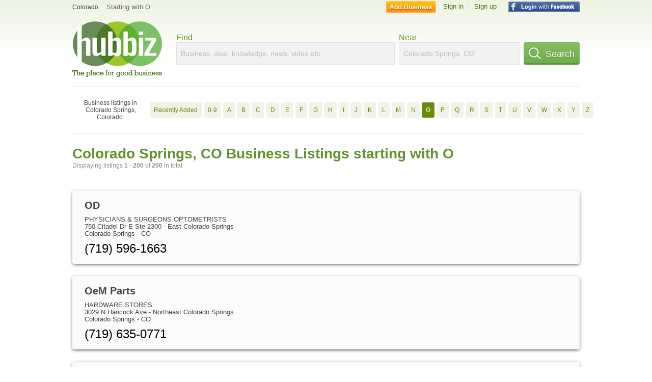

--- FILE ---
content_type: text/html; charset=utf-8
request_url: https://hub.biz/Colorado-Springs-CO/biz_by_letter/o/1
body_size: 18010
content:
<!doctype html>
<html xmlns="http://www.w3.org/1999/xhtml" xml:lang="en-us" lang="en-us" xmlns:og="http://opengraphprotocol.org/schema/" xmlns:fb="http://www.facebook.com/2008/fbml">
<head>
    <link rel="preload" href="https://use.typekit.net/pwy7yuk.js" as="script">
    <link rel="preconnect" href="https://fonts.gstatic.com" crossorigin>
    <script>
      (function(d) {
        let config = {
              kitId: 'pwy7yuk',
              scriptTimeout: 3000
            },
            h=d.documentElement,t=setTimeout(function(){h.className=h.className.replace(/\bwf-loading\b/g,"")+" wf-inactive";},config.scriptTimeout),tk=d.createElement("script"),f=false,s=d.getElementsByTagName("script")[0],a;h.className+=" wf-loading";tk.src='//use.typekit.net/'+config.kitId+'.js';tk.async=true;tk.onload=tk.onreadystatechange=function(){a=this.readyState;if(f||a&&a!="complete"&&a!="loaded")return;f=true;clearTimeout(t);try{Typekit.load(config)}catch(e){}};s.parentNode.insertBefore(tk,s)
      })(document);
    </script>
  <style>
    * {
      margin: 0;
      padding: 0;
    }
    html, body, div, span, applet, object, iframe, h1, h2, h3, h4, h5, h6, p, blockquote, pre, a, abbr, acronym, address, big, cite, code, del, dfn, em, font, img, ins, kbd, q, s, samp, small, strike, strong, sub, sup, tt, var, dl, dt, dd, ol, ul, li, fieldset, form, label, legend, table, caption, tbody, tfoot, thead, tr, th, td {
      border: 0;
      outline: 0;
      font-weight: inherit;
      font-style: inherit;
      font-size: 100%;
      font-family: inherit;
      vertical-align: baseline;
    }
    body {
      font-family: Roboto, sans-serif, Arial, Helvetica;
      font-size:0.78em;
    }
    .wf-loading body {
      font-family: Helvetica, Arial, sans-serif !important;
    }
  </style>
  <link rel="stylesheet" href="https://hubbiz.net/assets/application-59aa835d4ec6b6490ee25f29990f297ef5b00b74f6aedbe20fe0ed5885ace86b.css" media="screen" />    <meta http-equiv="content-type" content="text/html; charset=utf-8"/>
  <meta http-equiv="content-language" content="en-us" />
  <meta name="viewport" content="width=device-width, initial-scale=1, user-scalable=1, shrink-to-fit=no">
  
<script type="text/javascript">
  var PreHbz=PreHbz||{toRunStack:[],ran:!1,onStart:function(t){this.ran?t():this.toRunStack.push(t)}};
  var Hubbiz = Hubbiz || {};
  window._sf_startpt=(new Date()).getTime();
  window.__errorsEvents = window.__errorsEvents || [];
  window.__errorSent = false;
  window.__errG = window.__errG || [];
  window.addEventListener("error", (e) => {
    const m = 'BE: ' + e.message + ' ' + e.filename + ':' + e.lineno + ':' + e.colno + "\n" + e.stack;
    __errorsEvents.push(m); __errG.push(m);
  });
  window.site_domain = 'hub.biz';
  window.__HubbizProtocol = 'https://';
  window.__runOptions = {
    traceId: '9bd4d017f07dbf68b1f9ed4e35972793',
    spanId: '0e862836c4aac94a',
    sampled: false,
    name: 'FrontendProduction',
    version: 'd760eb727'
  };
  window.__apmLabels = [['mobile', ''], ['be', 'backend_ok_bot']];
  window.__rumTName = 'business_by_letter#a2z_businesses';
  window.__HubbizAppEnv = 'production';
  window._hbzEvents = window._hbzEvents || [];
  window.google_map = 'AIzaSyAJ7E_Dk5us1l2SD4a0B1Mhj10SsxJzTQg';
</script>
  <title>Colorado Springs, CO Businesses - O Jan 2026</title>
  <meta name="description" content="Companies in Colorado Springs, CO by name: From O D to ONSITE PUBLISHING COMPANY with website, address, phone, reviews, photos and more information." />
  <base href="https://hub.biz" />
  <meta name="format-detection" content="telephone=no"/>
  
  <meta name="csrf-param" content="authenticity_token" />
<meta name="csrf-token" content="2_qn9R_EngcO2UlozbcwgERRBFb-ZPY9GoiLi8xWe9F6qvNBtuG1h_CzIbnvmKE-h4gPloJaeLdzzAFqP-DFxA" />  <link rel="canonical" href="https://hub.biz/Colorado-Springs-CO/biz_by_letter/o/1">
  <link rel="shortcut icon" href="https://hubbiz.net/images/favicon.ico" />
  <meta name="theme-color" content="#dfedb7">
  <meta http-equiv='content-language' content="en-us">
  <script>window.google_analytics_uacct = "UA-18725618-1";</script>
<script src="https://hubbiz.net/assets/libs-0d723d3da57d1b1784fa1da02bde441f4075df9d55bff43054722abdd39be4e1.js" defer="defer"></script><script src="https://hubbiz.net/assets/libs_1-09b7874bd20036ee727971d60cd797b60c3dbc23f1b4b7a36c1e04aadd05c83f.js" defer="defer"></script><script src="https://hubbiz.net/assets/libs_2-680b3096df9edd12ab871378d8cb27397102886961ac0ab070ab06864a0ff73f.js" defer="defer"></script><script src="https://hubbiz.net/assets/application-8ebcb35400847ead0b46dcb69834ccb257ba7518bcecff2caed4eb42df18e513.js" defer="defer"></script><script src="https://hubbiz.net/assets/packery.pkgd.min-c04747e4f2c95a5ef755ef0444108b2f3f941a6ffa6b6481e96f849f339c5e35.js" defer="defer"></script>  <script src="https://hubbiz.net/assets/search_box-598c590128f23f6d0f2621d12e26329e7529f3666c1283c4c6cd87a1926b1522.js" defer="defer"></script>    <link rel="stylesheet" href="https://hubbiz.net/assets/desktop/search-eb26a88fc1e6e20cb2930dce4d936c18f380d7ce2f53ee5c2726315bdd6b401d.css" media="screen" />
<link rel="stylesheet" href="https://hubbiz.net/assets/add_business-029f37e6ac95a16065706ea509d453f817ca5a709560271e16d8d7dd7e904c98.css" media="screen" />
<link rel="stylesheet" href="https://hubbiz.net/assets/desktop/three-column-3c4d42eceeaf7798112e515b42311e63a9c00051ae14373e621f1d5aba56d785.css" media="screen" />
  <script src="https://hubbiz.net/assets/desktop/search-eb7ff681bd6b41853e97b72fbdd7ce72c9170da46a03c888dfec4b7b07b47658.js" defer="defer"></script>
</head>
<body>
<header id="big_header">
  <div id="header_container">
    <nav id="top-header">
      <div class="wrap-header-left">
        <div class="h_bc_container">
          <div class="h_bc">
            <div itemscope itemtype="https://schema.org/BreadcrumbList">
              <div class="h_current_loc" itemprop="itemListElement" itemscope itemtype="https://schema.org/ListItem">
                <meta itemprop="position" content="1" />
                <div class="h_city h_def_location">
                  <a href="https://hub.biz/co/" itemprop="item"><span itemprop="name">Colorado</span></a>
                </div>
              </div>
                <div class="h_current_cat" itemprop="itemListElement" itemscope itemtype="https://schema.org/ListItem">
                  <meta itemprop="position" content="2" />
                  <a href="https://hub.biz/Colorado-Springs-CO/" style="background-image:none;" class="h_cur_link" itemprop="item">
                    <span itemprop="name">Starting with O</span></a>
                </div>
            </div>
          </div>
        </div>
      </div> <!--  end wrap header left  -->
      <div class="wrap-header-right"> <!--  wrap header right  -->
        <div id="sel_recent">
        </div>
          <div id="h_signin">
            <a href="#"
               rel="nofollow"
               onclick="var fbwindow = window.open('https://hub.biz/connect_to_facebook?url='+location.href,'fbwindow','height=400,width=600');fbwindow.focus();return false;" class="facebook-login" id="hubbiz-facebook-login"></a>
            <a id="h_lsignup" rel="nofollow" href="https://hub.biz/users/sign_up?from=business_by_letter_a2z_businesses">Sign up</a>
            <a id="h_lsignin" rel="nofollow" href="https://hub.biz/users/sign_in?from=business_by_letter_a2z_businesses">Sign in</a>
            <a id="h_add_biz" rel="nofollow" href="https://hub.biz/business_registration/pick_domain?s=h-business_by_letter-a2z_businesses">Add Business</a>
          </div>
      </div><!--  end wrap header right  -->
    </nav>
      <a href="https://hub.biz" class="logo" title="Hubbiz"></a>
      <div id="search-box" class="sb-params">
  <form action="https://hub.biz/Colorado-Springs-CO/search" method="get">
    <div class="q-col">
      <label for="keyword">Find</label><input type="text" name="q"  id="keyword" placeholder="Business, deal, knowledge, news, video etc" />
    </div>
    <div class="n-col">
      <label for="near-input">Near</label><input type="text" id="near-input" class="near" name="near" placeholder="Colorado Springs, CO" value="">
    </div>
    <button id="home_s_send" type="submit" class="s-col"><span class="icon-h"></span>&nbsp;Search</button>
    <input type="hidden" class="default-location" value="Colorado Springs, CO">
      <input type="hidden" name="qf" value="business_by_letter-a2z_businesses" id="qf">
    <input type="hidden" id="geo_id" name="geo_id">
  </form>
</div>

        <div style="height: 16px; display: block;width: 100%;float:left;"></div>
      <div class="clear"></div>
  </div>
</header>
<div id="body">

<script>var this_page = 'search_results';</script>
  <div class="by-letter-results">
      <section class="by-letter-biz">
        <h2>Business listings in Colorado Springs, Colorado:</h2>
      <a class="newly" href="/Colorado-Springs-CO/recently-added">Recently Added</a>
        <a href="/Colorado-Springs-CO/biz_by_letter/0-9/1">0-9</a>
        <a href="/Colorado-Springs-CO/biz_by_letter/a/1">A</a>
        <a href="/Colorado-Springs-CO/biz_by_letter/b/1">B</a>
        <a href="/Colorado-Springs-CO/biz_by_letter/c/1">C</a>
        <a href="/Colorado-Springs-CO/biz_by_letter/d/1">D</a>
        <a href="/Colorado-Springs-CO/biz_by_letter/e/1">E</a>
        <a href="/Colorado-Springs-CO/biz_by_letter/f/1">F</a>
        <a href="/Colorado-Springs-CO/biz_by_letter/g/1">G</a>
        <a href="/Colorado-Springs-CO/biz_by_letter/h/1">H</a>
        <a href="/Colorado-Springs-CO/biz_by_letter/i/1">I</a>
        <a href="/Colorado-Springs-CO/biz_by_letter/j/1">J</a>
        <a href="/Colorado-Springs-CO/biz_by_letter/k/1">K</a>
        <a href="/Colorado-Springs-CO/biz_by_letter/l/1">L</a>
        <a href="/Colorado-Springs-CO/biz_by_letter/m/1">M</a>
        <a href="/Colorado-Springs-CO/biz_by_letter/n/1">N</a>
        <a class="current-letter" href="/Colorado-Springs-CO/biz_by_letter/o/1">O</a>
        <a href="/Colorado-Springs-CO/biz_by_letter/p/1">P</a>
        <a href="/Colorado-Springs-CO/biz_by_letter/q/1">Q</a>
        <a href="/Colorado-Springs-CO/biz_by_letter/r/1">R</a>
        <a href="/Colorado-Springs-CO/biz_by_letter/s/1">S</a>
        <a href="/Colorado-Springs-CO/biz_by_letter/t/1">T</a>
        <a href="/Colorado-Springs-CO/biz_by_letter/u/1">U</a>
        <a href="/Colorado-Springs-CO/biz_by_letter/v/1">V</a>
        <a href="/Colorado-Springs-CO/biz_by_letter/w/1">W</a>
        <a href="/Colorado-Springs-CO/biz_by_letter/x/1">X</a>
        <a href="/Colorado-Springs-CO/biz_by_letter/y/1">Y</a>
        <a href="/Colorado-Springs-CO/biz_by_letter/z/1">Z</a>
  </section>

  </div>


<div id="results-page" class="city-page">
  
  <main class="middle">
      <div class="header-wrap">
        <h1>Colorado Springs, CO Business Listings starting with O</h1>
        <span>Displaying listings <b>1&nbsp;-&nbsp;200</b> of <b>200</b> in total</span>
      </div>
      
        <div id="search_results_container" style="padding-top: 18px;">
          
          <div id="search_results">
            
            <section><ul class="card-listings"><li >
  <h2><a href="https://o-d-co.hub.biz">OD</a></h2>
  <p class="c">Physicians & Surgeons Optometrists</p>     <div class="address">
    <p>750 Citadel Dr E Ste 2300 - East Colorado Springs</p>
<p><span>Colorado Springs</span> - <span>CO</span></p>
    </div>
    <p class="phone_biz_stub"><i class="fa fa-phone"></i> (719) 596-1663</p>
</li>
<li >
  <h2><a href="https://o-e-m-parts-inc.hub.biz">OeM Parts</a></h2>
  <p class="c">Hardware Stores</p>     <div class="address">
    <p>3029 N Hancock Ave - Northeast Colorado Springs</p>
<p><span>Colorado Springs</span> - <span>CO</span></p>
    </div>
    <p class="phone_biz_stub"><i class="fa fa-phone"></i> (719) 635-0771</p>
</li>
<li >
  <h2><a href="https://o-i-r-realty-property-management.hub.biz">OIR Realty &amp; Property Management</a></h2>
  <p class="c">Real Estate</p>     <div class="address">
    <p>3570 Clubheights Dr - Southwest Colorado Springs</p>
<p><span>Colorado Springs</span> - <span>CO</span></p>
    </div>
    <p class="phone_biz_stub"><i class="fa fa-phone"></i> (719) 576-8311</p>
</li>
<li >
  <h2><a href="https://orp-co.hub.biz">ORP</a></h2>
  <p class="c">Builders & Contractors</p>     <div class="address">
    <p>2965 Broadmoor Valley Rd - Southwest Colorado Springs</p>
<p><span>Colorado Springs</span> - <span>CO</span></p>
    </div>
    <p class="phone_biz_stub"><i class="fa fa-phone"></i> (719) 203-5428</p>
</li>
<li >
  <h2><a href="https://o-brien-typesetting-printing-inc.hub.biz">O&#39;brien Typesetting &amp; Printing Inc - West Side of Office</a></h2>
  <p class="c">Printers Services</p>     <div class="address">
    <p>1006 N 19th St</p>
<p><span>Colorado Springs</span> - <span>CO</span></p>
    </div>
    <p class="phone_biz_stub"><i class="fa fa-phone"></i> (719) 634-1509</p>
</li>
<li >
  <h2><a href="https://obriens-carpet-one-floor-home-co-12.hub.biz">O&#39;brien&#39;s Carpet One Floor &amp; Home</a></h2>
  <p class="c">Carpet & Rug Installation Equipment & Supplies</p>     <div class="address">
    <p>111 Garden of the Gods Rd - Northeast Colorado Springs</p>
<p><span>Colorado Springs</span> - <span>CO</span></p>
    </div>
    <p class="phone_biz_stub"><i class="fa fa-phone"></i> (719) 633-2072</p>
</li>
<li >
  <h2><a href="https://obriens-carpet-one-floor-home-co-17.hub.biz">O&#39;briens Carpet One Floor &amp; Home</a></h2>
  <p class="c">Flooring Materials & Supplies</p>     <div class="address">
    <p>111 Garden of the Gods Rd - Northeast Colorado Springs</p>
<p><span>Colorado Springs</span> - <span>CO</span></p>
    </div>
    <p class="phone_biz_stub"><i class="fa fa-phone"></i> (719) 896-2745</p>
</li>
<li >
  <h2><a href="https://oconnor-cristen-k.hub.biz">O&#39;connor Cristen K</a></h2>
  <p class="c">Substance Abuse Services</p>     <div class="address">
    <p>2140 Academy Cir - Powers</p>
<p><span>Colorado Springs</span> - <span>CO</span></p>
    </div>
    <p class="phone_biz_stub"><i class="fa fa-phone"></i> (719) 570-1225</p>
</li>
<li >
  <h2><a href="https://o-donnell-o-donnell.hub.biz">O&#39;donnell &amp; O&#39;donnell</a></h2>
  <p class="c">Public Relations Services</p>     <div class="address">
    <p>711 S Tejon St - Central Colorado City</p>
<p><span>Colorado Springs</span> - <span>CO</span></p>
    </div>
    <p class="phone_biz_stub"><i class="fa fa-phone"></i> (719) 635-8803</p>
</li>
<li >
  <h2><a href="https://o-donnell-agency-inc.hub.biz">O&#39;donnell Agency</a></h2>
  <p class="c">Insurance Carriers</p>     <div class="address">
    <p>707 S Tejon St - Central Colorado City</p>
<p><span>Colorado Springs</span> - <span>CO</span></p>
    </div>
    <p class="phone_biz_stub"><i class="fa fa-phone"></i> (719) 227-7100</p>
</li>
<li >
  <h2><a href="https://odonnell-sean-c-co-2-merged-to-12365296.hub.biz">O&#39;donnell Sean c</a></h2>
  <p class="c">Physicians & Surgeons Sports Medicine</p>     <div class="address">
    <p>629 n Nevada Ave - East Colorado Springs</p>
<p><span>Colorado Springs</span> - <span>CO</span></p>
    </div>
    <p class="phone_biz_stub"><i class="fa fa-phone"></i> (719) 473-6171</p>
</li>
<li >
  <h2><a href="https://doctor-o-donnell-sean-c-md.hub.biz">O&#39;donnell Sean C MD</a></h2>
  <p class="c">Physicians & Surgeons</p>     <div class="address">
    <p>629 N Nevada Ave Ste 110 - East Colorado Springs</p>
<p><span>Colorado Springs</span> - <span>CO</span></p>
    </div>
    <p class="phone_biz_stub"><i class="fa fa-phone"></i> (719) 473-6171</p>
</li>
<li >
    <a rel="nofollow" class="logo-link" href="https://o-grady-s-cell-phone-repair.hub.biz">
      <img src="https://assets-hubbiz.s3.amazonaws.com/business/logo/44116684/medium_Screenshot_2.png" alt="O&#39;grady&#39;s Cell Phone Repair in Colorado Springs, CO Professional" width="120"/>
</a>  <h2><a href="https://o-grady-s-cell-phone-repair.hub.biz">O&#39;grady&#39;s Cell Phone Repair</a></h2>
  <p class="c">Professional</p>     <div class="address">
    <p>2616 West Colorado Avenue Ste. 18</p>
<p><span>Colorado Springs</span> - <span>CO</span></p>
    </div>
    <p class="phone_biz_stub"><i class="fa fa-phone"></i> (719) 581-2355</p>
</li>
<li >
  <h2><a href="https://ogradys-moving.hub.biz">O&#39;grady&#39;s Moving</a></h2>
  <p class="c">Moving Companies</p>     <div class="address">
    <p>576 Marquette Dr</p>
<p><span>Colorado Springs</span> - <span>CO</span></p>
    </div>
    <p class="phone_biz_stub"><i class="fa fa-phone"></i> (719) 309-6921</p>
</li>
<li >
  <h2><a href="https://doctor-o-keeffe-john-md.hub.biz">O&#39;keeffe John MD</a></h2>
  <p class="c">Physicians & Surgeons</p>     <div class="address">
    <p>9320 Grand Cordera Pkwy Ste 235 - Briargate</p>
<p><span>Colorado Springs</span> - <span>CO</span></p>
    </div>
    <p class="phone_biz_stub"><i class="fa fa-phone"></i> (719) 572-5005</p>
</li>
<li >
  <h2><a href="https://oleary-and-sons-colorado-springs.hub.biz">O&#39;leary and Sons</a></h2>
  <p class="c">Commercial & Industrial Cleaning Services</p>     <div class="address">
    <p>5865 Terminal Ave</p>
<p><span>Colorado Springs</span> - <span>CO</span></p>
    </div>
    <p class="phone_biz_stub"><i class="fa fa-phone"></i> (719) 573-0682</p>
</li>
<li >
  <h2><a href="https://checker-auto-parts-co-3.hub.biz">O&#39;reilly Auto Parts</a></h2>
  <div class="d">Professional Parts People</div>
  <p class="c">Automotive Parts, Equipment & Supplies</p>     <div class="address">
    <p>403 S 26Th St - Central Colorado City</p>
<p><span>Colorado Springs</span> - <span>CO</span></p>
    </div>
    <p class="phone_biz_stub"><i class="fa fa-phone"></i> (719) 634-2235</p>
</li>
<li >
  <h2><a href="https://o0locksmith-24-hour.hub.biz">O0locksmith 24 Hour</a></h2>
  <p class="c">Locksmiths</p>     <div class="address">
    <p>980 Pico Pt - Central Colorado City</p>
<p><span>Colorado Springs</span> - <span>CO</span></p>
    </div>
    <p class="phone_biz_stub"><i class="fa fa-phone"></i> (719) 373-6310</p>
</li>
<li >
  <h2><a href="https://oak-express-co-4.hub.biz">Oak Express</a></h2>
  <p class="c">Furniture Store</p>     <div class="address">
    <p>6310 Corporate Centre Cir - Northeast Colorado Springs</p>
<p><span>Colorado Springs</span> - <span>CO</span></p>
    </div>
    <p class="phone_biz_stub"><i class="fa fa-phone"></i> (719) 266-8388</p>
</li>
<li >
  <h2><a href="https://oak-springs-family-medicine-co-2.hub.biz">Oak Springs Family Medicine</a></h2>
  <div class="d">Family Medicine, Physicians &amp; Surgeon MD &amp; Do</div>
  <p class="c">Physicians & Surgeons</p>     <div class="address">
    <p>3910 S Carefree Cir Ste C - Powers</p>
<p><span>Colorado Springs</span> - <span>CO</span></p>
    </div>
    <p class="phone_biz_stub"><i class="fa fa-phone"></i> (719) 574-4780</p>
</li>
<li >
    <a rel="nofollow" class="logo-link" href="https://vietnamese-holy-martyrs-catholic-church.hub.biz">
      <img src="https://assets-hubbiz.s3.amazonaws.com/business/logo/3162592/medium_Oak_View_Mechanical.jfif" alt="Oak View Mechanical in Colorado Springs, CO Catholic Churches" width="120"/>
</a>  <h2><a href="https://vietnamese-holy-martyrs-catholic-church.hub.biz">Oak View Mechanical</a></h2>
  <p class="c">Catholic Churches</p>     <div class="address">
    <p>4655 Town Center Dr., Suite 160</p>
<p><span>Colorado Springs</span> - <span>CO</span></p>
    </div>
    <p class="phone_biz_stub"><i class="fa fa-phone"></i> (719) 375-0517</p>
</li>
<li >
  <h2><a href="https://oaktree-business-services.hub.biz">Oaktree Business Services</a></h2>
  <p class="c">Business Management Consultants</p>     <div class="address">
    <p>1115 Elkton Dr Ste 300 - Northeast Colorado Springs</p>
<p><span>Colorado Springs</span> - <span>CO</span></p>
    </div>
    <p class="phone_biz_stub"><i class="fa fa-phone"></i> (719) 632-6300</p>
</li>
<li >
  <h2><a href="https://oakwood-corporate-housing-co-10.hub.biz">Oakwood Corporate Housing</a></h2>
  <div class="d">The most trusted name in temporary housing.</div>
  <p class="c">Convention & Corporate Accommodations</p>     <div class="address">
    <p>1380 Farnham Pt</p>
<p><span>Colorado Springs</span> - <span>CO</span></p>
    </div>
    <p class="phone_biz_stub"><i class="fa fa-phone"></i> (719) 375-8971</p>
</li>
<li >
  <h2><a href="https://oakwood-homes-co-26.hub.biz">Oakwood Homes</a></h2>
  <p class="c">Modular & Mobile Homes Sales & Service</p>     <div class="address">
    <p>1290 N Newport Rd - Powers</p>
<p><span>Colorado Springs</span> - <span>CO</span></p>
    </div>
    <p class="phone_biz_stub"><i class="fa fa-phone"></i> (719) 591-1168</p>
</li>
<li >
  <h2><a href="https://oakwood-homes-colorado-springs-co.hub.biz">Oakwood Homes Colorado Springs</a></h2>
  <p class="c">Residential Construction Contractors</p>     <div class="address">
    <p>1290 N Newport Rd - Powers</p>
<p><span>Colorado Springs</span> - <span>CO</span></p>
    </div>
    <p class="phone_biz_stub"><i class="fa fa-phone"></i> (719) 591-1180</p>
</li>
<li >
  <h2><a href="https://oasis-4-her-beauty-salon-co.hub.biz">Oasis 4 Her Beauty Salon</a></h2>
  <p class="c">Beauty Salons</p>     <div class="address">
    <p>3020 S Academy Blvd - Southeast Colorado Springs</p>
<p><span>Colorado Springs</span> - <span>CO</span></p>
    </div>
    <p class="phone_biz_stub"><i class="fa fa-phone"></i> (719) 390-3134</p>
</li>
<li >
  <h2><a href="https://oasis-barber-and-beauty-salon.hub.biz">Oasis Barber and Beauty Salon</a></h2>
  <p class="c">Beauty Salons</p>     <div class="address">
    <p>3750 Astrozon Blvd Ste 120 - Southeast Colorado Springs</p>
<p><span>Colorado Springs</span> - <span>CO</span></p>
    </div>
    <p class="phone_biz_stub"><i class="fa fa-phone"></i> (719) 392-2206</p>
</li>
<li >
  <h2><a href="https://oasis-custom-firearms.hub.biz">Oasis Custom Firearms</a></h2>
  <p class="c">Weapons Guns & Knives</p>     <div class="address">
    <p>2935 N Prospect St - Northeast Colorado Springs</p>
<p><span>Colorado Springs</span> - <span>CO</span></p>
    </div>
    <p class="phone_biz_stub"><i class="fa fa-phone"></i> (719) 308-2911</p>
</li>
<li >
  <h2><a href="https://oasis-prosthodontics-co.hub.biz">Oasis Prosthodontics</a></h2>
  <p class="c">Dental Bonding & Cosmetic Dentistry</p>     <div class="address">
    <p>685 Citadel Dr E Ste 350 - East Colorado Springs</p>
<p><span>Colorado Springs</span> - <span>CO</span></p>
    </div>
    <p class="phone_biz_stub"><i class="fa fa-phone"></i> (719) 574-2417</p>
</li>
<li >
  <h2><a href="https://obamacare-health-plans-co.hub.biz">Obamacare - Health Plans - - Health Plans</a></h2>
  <p class="c">Health Insurance</p>     <div class="address">
    <p>Southeast Colorado Springs</p>
<p><span>Colorado Springs</span> - <span>CO</span></p>
    </div>
    <p class="phone_biz_stub"><i class="fa fa-phone"></i> (800) 461-0157</p>
</li>
<li >
  <h2><a href="https://obering-wurth-associates.hub.biz">Obering Wurth &amp; Associates</a></h2>
  <p class="c">Surveyors Land</p>     <div class="address">
    <p>1046 Elkton Dr - Northeast Colorado Springs</p>
<p><span>Colorado Springs</span> - <span>CO</span></p>
    </div>
    <p class="phone_biz_stub"><i class="fa fa-phone"></i> (719) 531-6200</p>
</li>
<li >
  <h2><a href="https://obernesser-obernesser-law-firm.hub.biz">Obernesser &amp; Obernesser Law Firm</a></h2>
  <p class="c">Attorneys</p>     <div class="address">
    <p>13540 Northgate Estates Dr Ste 200 - Northgate</p>
<p><span>Colorado Springs</span> - <span>CO</span></p>
    </div>
    <p class="phone_biz_stub"><i class="fa fa-phone"></i> (719) 488-9395</p>
</li>
<li >
  <h2><a href="https://obernesser-obernesser-co.hub.biz">Obernesser Obernesser</a></h2>
  <p class="c">Attorneys</p>     <div class="address">
    <p>1757 S 8th St - Central Colorado City</p>
<p><span>Colorado Springs</span> - <span>CO</span></p>
    </div>
    <p class="phone_biz_stub"><i class="fa fa-phone"></i> (719) 635-7707</p>
</li>
<li >
  <h2><a href="https://oborny-jeremy-dc.hub.biz">Oborny Jeremy DC</a></h2>
  <p class="c">Chiropractor</p>     <div class="address">
    <p>Briargate Blvd - East Colorado Springs</p>
<p><span>Colorado Springs</span> - <span>CO</span></p>
    </div>
    <p class="phone_biz_stub"><i class="fa fa-phone"></i> (719) 593-1227</p>
</li>
<li >
  <h2><a href="https://o-briens-carpet-one-floor-home.hub.biz">Obriens Carpet One Floor &amp; Home</a></h2>
  <p class="c">Flooring Equipment & Supplies</p>     <div class="address">
    <p>6155 N Academy Blvd - Northeast Colorado Springs</p>
<p><span>Colorado Springs</span> - <span>CO</span></p>
    </div>
    <p class="phone_biz_stub"><i class="fa fa-phone"></i> (719) 594-4778</p>
</li>
<li >
  <h2><a href="https://obsession-day-spa.hub.biz">Obsession Day Spa</a></h2>
  <p class="c">Day Spas</p>     <div class="address">
    <p>750 Citadel Dr E - East Colorado Springs</p>
<p><span>Colorado Springs</span> - <span>CO</span></p>
    </div>
    <p class="phone_biz_stub"><i class="fa fa-phone"></i> (719) 591-8780</p>
</li>
<li >
  <h2><a href="https://obsidian-healing-center.hub.biz">Obsidian Healing Center</a></h2>
  <p class="c">Beauty Salons</p>     <div class="address">
    <p>2914 Beacon Street - Northeast Colorado Springs</p>
<p><span>Colorado Springs</span> - <span>CO</span></p>
    </div>
</li>
<li >
  <h2><a href="https://occupational-environmental-health-services-co.hub.biz">Occupational &amp; Environmental Health Services</a></h2>
  <p class="c">Physicians & Surgeons Occupational Medicine</p>     <div class="address">
    <p>1430 S 21st St Ste 101 - Central Colorado City</p>
<p><span>Colorado Springs</span> - <span>CO</span></p>
    </div>
    <p class="phone_biz_stub"><i class="fa fa-phone"></i> (719) 260-8190</p>
</li>
<li >
  <h2><a href="https://occupational-health-technologies-inc.hub.biz">Occupational Health Technologies</a></h2>
  <div class="d">Mold Services</div>
  <p class="c">Asbestos Removal & Abatement Services</p>     <div class="address">
    <p>2220 E Bijou St Ste 153 - East Colorado Springs</p>
<p><span>Colorado Springs</span> - <span>CO</span></p>
    </div>
    <p class="phone_biz_stub"><i class="fa fa-phone"></i> (719) 227-8511</p>
</li>
<li >
  <h2><a href="https://ocg-llc.hub.biz">Ocg</a></h2>
  <p class="c">Foundations, Clubs, Associations, Etcetera</p>     <div class="address">
    <p>2625 E Saint Vrain St Ste A - East Colorado Springs</p>
<p><span>Colorado Springs</span> - <span>CO</span></p>
    </div>
    <p class="phone_biz_stub"><i class="fa fa-phone"></i> (719) 475-9333</p>
</li>
<li >
  <h2><a href="https://ocp-usa-co.hub.biz">Ocp-Usa</a></h2>
  <p class="c">Lithograph Inks Manufacturers</p>     <div class="address">
    <p>385 S 31st St</p>
<p><span>Colorado Springs</span> - <span>CO</span></p>
    </div>
    <p class="phone_biz_stub"><i class="fa fa-phone"></i> (719) 635-2584</p>
</li>
<li >
  <h2><a href="https://oddones-liquor.hub.biz">Oddones Liquor</a></h2>
  <p class="c">Liquor & Alcohol Stores</p>     <div class="address">
    <p>441 N Union Blvd - East Colorado Springs</p>
<p><span>Colorado Springs</span> - <span>CO</span></p>
    </div>
    <p class="phone_biz_stub"><i class="fa fa-phone"></i> (719) 636-2161</p>
</li>
<li >
  <h2><a href="https://champions-at-odyssey-elementary.hub.biz">Odyssey Elementary School</a></h2>
  <p class="c">Elementary Schools</p>     <div class="address">
    <p>6275 Bridle Spur Ave - Powers</p>
<p><span>Colorado Springs</span> - <span>CO</span></p>
    </div>
    <p class="phone_biz_stub"><i class="fa fa-phone"></i> (630) 207-2551</p>
</li>
<li >
  <h2><a href="https://kindred-hospice-co-1.hub.biz">Odyssey Hospice-A Gentiva Company</a></h2>
  <p class="c">Health and Medical Centers</p>     <div class="address">
    <p>5526 N Academy Blvd Ste 108</p>
<p><span>Colorado Springs</span> - <span>CO</span></p>
    </div>
    <p class="phone_biz_stub"><i class="fa fa-phone"></i> (719) 573-4166</p>
</li>
<li >
  <h2><a href="https://odyssey-systems-co.hub.biz">Odyssey Systems</a></h2>
  <p class="c">Franchise Consultants</p>     <div class="address">
    <p>1915 Aerotech Dr Ste 150</p>
<p><span>Colorado Springs</span> - <span>CO</span></p>
    </div>
    <p class="phone_biz_stub"><i class="fa fa-phone"></i> (719) 355-2200</p>
</li>
<li >
  <h2><a href="https://odyssey-systems-consulting-group-co.hub.biz">Odyssey Systems Consulting Group</a></h2>
  <p class="c">Franchise Consultants</p>     <div class="address">
    <p>1915 Aerotech Dr Ste 150 - Powers</p>
<p><span>Colorado Springs</span> - <span>CO</span></p>
    </div>
    <p class="phone_biz_stub"><i class="fa fa-phone"></i> (719) 355-2200</p>
</li>
<li >
  <h2><a href="https://petworth-of-colorado-springs.hub.biz">Of Petworth</a></h2>
  <p class="c">Pet Foods Equipment & Supplies</p>     <div class="address">
    <p>6150 Catskill Ln - Powers</p>
<p><span>Colorado Springs</span> - <span>CO</span></p>
    </div>
    <p class="phone_biz_stub"><i class="fa fa-phone"></i> (719) 227-9125</p>
</li>
<li >
  <h2><a href="https://ofelia-s-salon-spa.hub.biz">Ofelia&#39;s Salon &amp; Spa</a></h2>
  <p class="c">Beauty Salons</p>     <div class="address">
    <p>4730 Centennial Blvd</p>
<p><span>Colorado Springs</span> - <span>CO</span></p>
    </div>
    <p class="phone_biz_stub"><i class="fa fa-phone"></i> (719) 594-6200</p>
    <a class="menu-link" href="https://ofelia-s-salon-spa.hub.biz/app/service-list">Service List</a>
</li>
<li >
  <h2><a href="https://t-mobile-colorado-springs-co-8.hub.biz">Off Leash K9 Training, Colorado Springs</a></h2>
  <p class="c">Sports Schools & Training Camps</p>     <div class="address">
    <p>2960 S Academy Blvd</p>
<p><span>Colorado Springs</span> - <span>CO</span></p>
    </div>
    <p class="phone_biz_stub"><i class="fa fa-phone"></i> (719) 602-1401</p>
    <a class="menu-link" href="https://t-mobile-colorado-springs-co-8.hub.biz/app/service-list">Service List</a>
</li>
<li >
  <h2><a href="https://mesa-storage-rentals-co.hub.biz">Off the Grid Rentals and Storage</a></h2>
  <p class="c">Storage and Warehousing</p>     <div class="address">
    <p>4302 N Nevada Ave - Northeast Colorado Springs</p>
<p><span>Colorado Springs</span> - <span>CO</span></p>
    </div>
    <p class="phone_biz_stub"><i class="fa fa-phone"></i> (719) 465-2727</p>
</li>
<li >
  <h2><a href="https://office-co.hub.biz">Office</a></h2>
  <p class="c">Retirement Centers & Apartments Operators</p>     <div class="address">
    <p>1414 N Hancock Ave - East Colorado Springs</p>
<p><span>Colorado Springs</span> - <span>CO</span></p>
    </div>
    <p class="phone_biz_stub"><i class="fa fa-phone"></i> (719) 473-6339</p>
</li>
<li >
  <h2><a href="https://office-depot-co-36.hub.biz">Office Depot - Springs</a></h2>
  <p class="c">Office Equipment Supplies & Furniture</p>     <div class="address">
    <p>1922 Southgate Rd - Southeast Colorado Springs</p>
<p><span>Colorado Springs</span> - <span>CO</span></p>
    </div>
    <p class="phone_biz_stub"><i class="fa fa-phone"></i> (719) 632-2688</p>
</li>
<li >
  <h2><a href="https://office-depot-co-102.hub.biz">Office Depot - Colorado Springs</a></h2>
  <p class="c">Office Equipment Supplies & Furniture</p>     <div class="address">
    <p>422 E Vermijo Ave - Southeast Colorado Springs</p>
<p><span>Colorado Springs</span> - <span>CO</span></p>
    </div>
    <p class="phone_biz_stub"><i class="fa fa-phone"></i> (719) 471-4829</p>
</li>
<li >
  <h2><a href="https://office-furniture-usa-co.hub.biz">Office Furniture USA</a></h2>
  <p class="c">Furniture Store</p>     <div class="address">
    <p>5025 N Academy Blvd - Powers</p>
<p><span>Colorado Springs</span> - <span>CO</span></p>
    </div>
    <p class="phone_biz_stub"><i class="fa fa-phone"></i> (719) 591-0000</p>
</li>
<li >
  <h2><a href="https://office-helper-co-2.hub.biz">Office Helper</a></h2>
  <p class="c">Resume Services</p>     <div class="address">
    <p>605 N Franklin St Apt 112 - East Colorado Springs</p>
<p><span>Colorado Springs</span> - <span>CO</span></p>
    </div>
    <p class="phone_biz_stub"><i class="fa fa-phone"></i> (719) 635-7111</p>
</li>
<li >
  <h2><a href="https://office-now.hub.biz">Office Now</a></h2>
  <p class="c">Copying & Duplicating Equipment & Supplies</p>     <div class="address">
    <p>201 e Las Animas St Ste 113 - Central Colorado City</p>
<p><span>Colorado Springs</span> - <span>CO</span></p>
    </div>
    <p class="phone_biz_stub"><i class="fa fa-phone"></i> (719) 473-9494</p>
</li>
<li >
  <h2><a href="https://office-pride-co.hub.biz">Office Pride</a></h2>
  <p class="c">Commercial & Industrial Cleaning Services</p>     <div class="address">
    <p>5180 N Union Blvd - Northeast Colorado Springs</p>
<p><span>Colorado Springs</span> - <span>CO</span></p>
    </div>
    <p class="phone_biz_stub"><i class="fa fa-phone"></i> (719) 377-8183</p>
</li>
<li >
    <a rel="nofollow" class="logo-link" href="https://office-pride4.hub.biz">
      <img src="https://assets-hubbiz.s3.amazonaws.com/business/logo/43849022/medium_OfficePride_LOG.png" alt="Office Pride® Commercial Cleaning Services in East Colorado Springs - Colorado Springs, CO Building Cleaning Interior" width="120"/>
</a>  <h2><a href="https://office-pride4.hub.biz">Office Pride® Commercial Cleaning Services</a></h2>
  <p class="c">Building Cleaning Interior</p>     <div class="address">
    <p>1502 N Hancock Ave - East Colorado Springs</p>
<p><span>Colorado Springs</span> - <span>CO</span></p>
    </div>
    <p class="phone_biz_stub"><i class="fa fa-phone"></i> (719) 377-8183</p>
</li>
<li >
  <h2><a href="https://office-products-peots.hub.biz">Office Products Peots</a></h2>
  <p class="c">Office Equipment Supplies & Furniture</p>     <div class="address">
    <p></p>
<p><span>Colorado Springs</span> - <span>CO</span></p>
    </div>
    <p class="phone_biz_stub"><i class="fa fa-phone"></i> (719) 596-3479</p>
</li>
<li >
  <h2><a href="https://office-provost-marshall.hub.biz">Office Provost Marshall</a></h2>
  <p class="c">Employment Agencies Clerical Services</p>     <div class="address">
    <p>5610 Remagen Rd</p>
<p><span>Colorado Springs</span> - <span>CO</span></p>
    </div>
    <p class="phone_biz_stub"><i class="fa fa-phone"></i> (719) 886-3307</p>
</li>
<li >
  <h2><a href="https://office-suite360.hub.biz">Office Suite360</a></h2>
  <p class="c">Executive Suites & Offices</p>     <div class="address">
    <p>1115 Elkton Dr - Northeast Colorado Springs</p>
<p><span>Colorado Springs</span> - <span>CO</span></p>
    </div>
    <p class="phone_biz_stub"><i class="fa fa-phone"></i> (719) 757-1111</p>
</li>
<li >
  <h2><a href="https://office-systems-inc-co-2.hub.biz">Office Systems</a></h2>
  <p class="c">Copying & Duplicating Services</p>     <div class="address">
    <p>2220 E Bijou St - East Colorado Springs</p>
<p><span>Colorado Springs</span> - <span>CO</span></p>
    </div>
    <p class="phone_biz_stub"><i class="fa fa-phone"></i> (719) 520-1124</p>
</li>
<li >
  <h2><a href="https://officemax-colorado-springs-co-co-2.hub.biz">Officemax</a></h2>
  <p class="c">Office Equipment Supplies & Furniture</p>     <div class="address">
    <p>3826 Bloomington St - Powers</p>
<p><span>Colorado Springs</span> - <span>CO</span></p>
    </div>
    <p class="phone_biz_stub"><i class="fa fa-phone"></i> (719) 591-5801</p>
</li>
<li >
  <h2><a href="https://offices-at-the-park.hub.biz">Offices at the Park</a></h2>
  <p class="c">Land Subdividers & Developers</p>     <div class="address">
    <p>2790 N Academy Blvd Ste 180 - Powers</p>
<p><span>Colorado Springs</span> - <span>CO</span></p>
    </div>
    <p class="phone_biz_stub"><i class="fa fa-phone"></i> (719) 559-8420</p>
</li>
<li >
  <h2><a href="https://officeteam-co-2.hub.biz">Officeteam</a></h2>
  <p class="c">Employment Agencies</p>     <div class="address">
    <p>5575 Tech Center Dr Ste 110 - Northeast Colorado Springs</p>
<p><span>COLORADO SPRINGS</span> - <span>CO</span></p>
    </div>
    <p class="phone_biz_stub"><i class="fa fa-phone"></i> (719) 532-9300</p>
</li>
<li >
  <h2><a href="https://official-frequent-flyer-guidebook.hub.biz">Official Frequent Flyer Guidebook</a></h2>
  <p class="c">General Travel Agents & Agencies</p>     <div class="address">
    <p>4715 Town Center Dr - Powers</p>
<p><span>Colorado Springs</span> - <span>CO</span></p>
    </div>
    <p class="phone_biz_stub"><i class="fa fa-phone"></i> (719) 572-2773</p>
</li>
<li >
  <h2><a href="https://offshore-locksmith-co-1.hub.biz">Offshore Locksmith</a></h2>
  <p class="c">Locksmiths</p>     <div class="address">
    <p>715 Aspen Dr</p>
<p><span>Colorado Springs</span> - <span>CO</span></p>
    </div>
    <p class="phone_biz_stub"><i class="fa fa-phone"></i> (719) 472-3989</p>
</li>
<li >
  <h2><a href="https://offspring-designs.hub.biz">Offspring Designs</a></h2>
  <p class="c">Computer Repair</p>     <div class="address">
    <p>2317 N 7Th St</p>
<p><span>Colorado Springs</span> - <span>CO</span></p>
    </div>
    <p class="phone_biz_stub"><i class="fa fa-phone"></i> (719) 448-9477</p>
</li>
<li >
  <h2><a href="https://offutt-insurance-co.hub.biz">Offutt Insurance</a></h2>
  <p class="c">Insurance Carriers</p>     <div class="address">
    <p>2930 Austin Bluffs Pkwy - Northeast Colorado Springs</p>
<p><span>Colorado Springs</span> - <span>CO</span></p>
    </div>
    <p class="phone_biz_stub"><i class="fa fa-phone"></i> (719) 424-7698</p>
</li>
<li >
  <h2><a href="https://ogc-re1llc.hub.biz">Ogc Re1llc</a></h2>
  <p class="c">Real Estate</p>     <div class="address">
    <p>557 E Pikes Peak Ave - Southeast Colorado Springs</p>
<p><span>Colorado Springs</span> - <span>CO</span></p>
    </div>
    <p class="phone_biz_stub"><i class="fa fa-phone"></i> (719) 634-8861</p>
</li>
<li >
  <h2><a href="https://oglebay-norton-industrial-sands-co.hub.biz">Oglebay Norton Industrial Sands</a></h2>
  <p class="c">Sand Gravel & Aggregate</p>     <div class="address">
    <p>3250 Drennan Industrial Loop n - Southeast Colorado Springs</p>
<p><span>Colorado Springs</span> - <span>CO</span></p>
    </div>
    <p class="phone_biz_stub"><i class="fa fa-phone"></i> (719) 390-7969</p>
</li>
<li >
  <h2><a href="https://ogrodnick-john.hub.biz">Ogrodnick John</a></h2>
  <p class="c">Physicians & Surgeons</p>     <div class="address">
    <p>1299 Lake Plaza Dr - Southeast Colorado Springs</p>
<p><span>Colorado Springs</span> - <span>CO</span></p>
    </div>
    <p class="phone_biz_stub"><i class="fa fa-phone"></i> (719) 527-1728</p>
</li>
<li >
  <h2><a href="https://ogrodny-dawn-m-pc-co.hub.biz">Ogrodny Dawn M PC</a></h2>
  <p class="c">Attorneys</p>     <div class="address">
    <p>6215 Corporate Dr Ste 101 - Northeast Colorado Springs</p>
<p><span>Colorado Springs</span> - <span>CO</span></p>
    </div>
    <p class="phone_biz_stub"><i class="fa fa-phone"></i> (719) 227-1944</p>
</li>
<li >
  <h2><a href="https://oh-la-la-boutique-co.hub.biz">OH LA LA Boutique</a></h2>
  <p class="c">Beauty Salons</p>     <div class="address">
    <p>655 Southpointe Court - Southeast Colorado Springs</p>
<p><span>Colorado Springs</span> - <span>CO</span></p>
    </div>
</li>
<li >
    <a rel="nofollow" class="logo-link" href="https://https-www-ohanakavabar-com.hub.biz">
      <img src="https://assets-hubbiz.s3.amazonaws.com/business/logo/44604003/medium_matthew-clark-colorado-springs-co.png" alt="Ohana Kava Bar in Powers - Colorado Springs, CO Cafe Restaurants" width="120"/>
</a>  <h2><a href="https://https-www-ohanakavabar-com.hub.biz">Ohana Kava Bar</a></h2>
  <p class="c">Cafe Restaurants</p>     <div class="address">
    <p>4337 North Academy Boulevard #100 - Powers</p>
<p><span>Colorado Springs</span> - <span>CO</span></p>
    </div>
    <p class="phone_biz_stub"><i class="fa fa-phone"></i> (798) 635-8197</p>
</li>
<li >
  <h2><a href="https://okuyama-karate-center.hub.biz">Okuyama Karate Center</a></h2>
  <p class="c">Martial Arts & Self Defense Schools</p>     <div class="address">
    <p>4868 Galley Rd - Powers</p>
<p><span>Colorado Springs</span> - <span>CO</span></p>
    </div>
    <p class="phone_biz_stub"><i class="fa fa-phone"></i> (719) 574-5088</p>
</li>
<li >
  <h2><a href="https://ola-juice-bar.hub.biz">Ola Juice Bar</a></h2>
  <p class="c">Restaurants/Food & Dining</p>     <div class="address">
    <p>27 E Kiowa</p>
<p><span>Colorado Springs</span> - <span>CO</span></p>
    </div>
    <p class="phone_biz_stub"><i class="fa fa-phone"></i> (719) 633-3111</p>
    <a class="menu-link" href="https://ola-juice-bar.hub.biz/app/online-menu">Online Menu</a>
</li>
<li >
  <h2><a href="https://old-chicago-colorado-springs-powers.hub.biz">Old Chicago</a></h2>
  <p class="c">Pizza Restaurant</p>     <div class="address">
    <p>3190 New Center Pt</p>
<p><span>Colorado Springs</span> - <span>CO</span></p>
    </div>
    <p class="phone_biz_stub"><i class="fa fa-phone"></i> (719) 591-8994</p>
    <a class="menu-link" href="https://old-chicago-colorado-springs-powers.hub.biz/app/online-menu">Online Menu</a>
</li>
<li >
  <h2><a href="https://old-chicago-on-commerce-center-dr-merged-to-19623084.hub.biz">Old Chicago On Commerce Center DR</a></h2>
  <p class="c">Pizza Restaurant</p>     <div class="address">
    <p>7115 Commerce Center Dr</p>
<p><span>Colorado Springs</span> - <span>CO</span></p>
    </div>
    <p class="phone_biz_stub"><i class="fa fa-phone"></i> (719) 593-7678</p>
</li>
<li >
  <h2><a href="https://old-chicago-pizza-taproom-colorado-springs.hub.biz">Old Chicago Pizza &amp; Taproom - Colorado Springs</a></h2>
  <p class="c">Pizza Restaurant</p>     <div class="address">
    <p>1579 East Cheyenne Mountain Blvd</p>
<p><span>Colorado Springs</span> - <span>CO</span></p>
    </div>
    <p class="phone_biz_stub"><i class="fa fa-phone"></i> (719) 576-0433</p>
    <a class="menu-link" href="https://old-chicago-pizza-taproom-colorado-springs.hub.biz/app/online-menu">Online Menu</a>
</li>
<li >
  <h2><a href="https://old-colorado-city-associates.hub.biz">Old Colorado City Associates</a></h2>
  <p class="c">Business & Professional Associations</p>     <div class="address">
    <p>111 S 25th St</p>
<p><span>Colorado Springs</span> - <span>CO</span></p>
    </div>
    <p class="phone_biz_stub"><i class="fa fa-phone"></i> (719) 577-4112</p>
</li>
<li >
  <h2><a href="https://old-colorado-city-history-center.hub.biz">Old Colorado City History Center</a></h2>
  <p class="c">Museums</p>     <div class="address">
    <p>1 S 24th St - Central Colorado City</p>
<p><span>Colorado Springs</span> - <span>CO</span></p>
    </div>
    <p class="phone_biz_stub"><i class="fa fa-phone"></i> (719) 636-1225</p>
</li>
<li >
  <h2><a href="https://old-colorado-city-pregnancy-center.hub.biz">Old Colorado City Pregnancy Center</a></h2>
  <p class="c">Clinics</p>     <div class="address">
    <p>2925 King St</p>
<p><span>Colorado Springs</span> - <span>CO</span></p>
    </div>
    <p class="phone_biz_stub"><i class="fa fa-phone"></i> (719) 418-6067</p>
</li>
<li >
  <h2><a href="https://old-country-buffet-co-1.hub.biz">Old Country Buffet</a></h2>
  <p class="c">Country Cooking Restaurants</p>     <div class="address">
    <p>801 N Academy Blvd - Powers</p>
<p><span>Colorado Springs</span> - <span>CO</span></p>
    </div>
    <p class="phone_biz_stub"><i class="fa fa-phone"></i> (719) 574-1445</p>
</li>
<li >
  <h2><a href="https://old-mill-self-storage.hub.biz">Old Mill Self Storage</a></h2>
  <div class="d">Resident Manager</div>
  <p class="c">Mini & Self Storage</p>     <div class="address">
    <p>2755 Ore Mill Rd Ste Ofc</p>
<p><span>Colorado Springs</span> - <span>CO</span></p>
    </div>
    <p class="phone_biz_stub"><i class="fa fa-phone"></i> (719) 228-4123</p>
</li>
<li >
  <h2><a href="https://old-navy-co-18.hub.biz">Old Navy</a></h2>
  <p class="c">Clothing Stores</p>     <div class="address">
    <p>5924 Barnes Rd - Powers</p>
<p><span>Colorado Springs</span> - <span>CO</span></p>
    </div>
    <p class="phone_biz_stub"><i class="fa fa-phone"></i> (719) 574-2860</p>
</li>
<li >
  <h2><a href="https://old-navy-clothing-store-co-18.hub.biz">Old Navy Clothing Store</a></h2>
  <p class="c">Clothing Stores</p>     <div class="address">
    <p>7665 N Academy Blvd - Briargate</p>
<p><span>Colorado Springs</span> - <span>CO</span></p>
    </div>
    <p class="phone_biz_stub"><i class="fa fa-phone"></i> (719) 590-4053</p>
</li>
<li >
  <h2><a href="https://old-paris-market.hub.biz">Old Paris Market</a></h2>
  <p class="c">Antique Stores</p>     <div class="address">
    <p>2627 W Colorado Ave</p>
<p><span>Colorado Springs</span> - <span>CO</span></p>
    </div>
    <p class="phone_biz_stub"><i class="fa fa-phone"></i> (719) 418-6779</p>
</li>
<li >
  <h2><a href="https://old-school-general-co-1.hub.biz">Old School General</a></h2>
  <p class="c">Elementary Schools</p>     <div class="address">
    <p>1317 Glen Ave - East Colorado Springs</p>
<p><span>Colorado Springs</span> - <span>CO</span></p>
    </div>
    <p class="phone_biz_stub"><i class="fa fa-phone"></i> (719) 203-4570</p>
</li>
<li >
  <h2><a href="https://old-school-tattoo-colorado-springs.hub.biz">Old School Tattoo</a></h2>
  <p class="c">Tattooing</p>     <div class="address">
    <p>603 W Colorado Ave - Central Colorado City</p>
<p><span>Colorado Springs</span> - <span>CO</span></p>
    </div>
    <p class="phone_biz_stub"><i class="fa fa-phone"></i> (719) 375-1221</p>
</li>
<li >
  <h2><a href="https://old-school-tavern-co.hub.biz">Old School Tavern</a></h2>
  <p class="c">Bars & Grills</p>     <div class="address">
    <p>2945 Galley Rd - East Colorado Springs</p>
<p><span>Colorado Springs</span> - <span>CO</span></p>
    </div>
    <p class="phone_biz_stub"><i class="fa fa-phone"></i> (719) 638-7887</p>
</li>
<li >
  <h2><a href="https://old-time-toys.hub.biz">Old Time Toys</a></h2>
  <p class="c">Toy Stores</p>     <div class="address">
    <p>3123 N Hancock Ave - Northeast Colorado Springs</p>
<p><span>Colorado Springs</span> - <span>CO</span></p>
    </div>
    <p class="phone_biz_stub"><i class="fa fa-phone"></i> (719) 227-7436</p>
</li>
<li >
  <h2><a href="https://old-town-bike-shop.hub.biz">Old Town Bike Shop</a></h2>
  <div class="d">Suspension Area, Visit Our State of the Art Hydraulic Brake, Bicycles</div>
  <p class="c">Bicycle Parts & Accessories</p>     <div class="address">
    <p>426 S Tejon St - Central Colorado City</p>
<p><span>Colorado Springs</span> - <span>CO</span></p>
    </div>
    <p class="phone_biz_stub"><i class="fa fa-phone"></i> (719) 475-8589</p>
</li>
<li >
  <h2><a href="https://old-town-gallery-co.hub.biz">Old Town Gallery</a></h2>
  <div class="d">Art Galleries</div>
  <p class="c">Pictures & Frames</p>     <div class="address">
    <p>627 W Colorado Ave - Central Colorado City</p>
<p><span>Colorado Springs</span> - <span>CO</span></p>
    </div>
    <p class="phone_biz_stub"><i class="fa fa-phone"></i> (719) 633-3113</p>
</li>
<li >
  <h2><a href="https://old-town-guesthouse-co-1.hub.biz">Old Town Guesthouse</a></h2>
  <p class="c">Bed & Breakfast</p>     <div class="address">
    <p>115 S 26th St</p>
<p><span>Colorado Springs</span> - <span>CO</span></p>
    </div>
    <p class="phone_biz_stub"><i class="fa fa-phone"></i> (719) 632-9194</p>
</li>
<li >
  <h2><a href="https://old-town-pet-salon-barkery.hub.biz">Old Town Pet Salon</a></h2>
  <p class="c">Pet Grooming & Boarding Services</p>     <div class="address">
    <p>501 N 30th St</p>
<p><span>Colorado Springs</span> - <span>CO</span></p>
    </div>
    <p class="phone_biz_stub"><i class="fa fa-phone"></i> (719) 578-1149</p>
</li>
<li >
  <h2><a href="https://old-town-pet-salon-and-barkery.hub.biz">Old Town Pet Salon and Barkery</a></h2>
  <p class="c">Pet Grooming & Boarding Services</p>     <div class="address">
    <p>3427 W Colorado Ave</p>
<p><span>Colorado Springs</span> - <span>CO</span></p>
    </div>
    <p class="phone_biz_stub"><i class="fa fa-phone"></i> (719) 578-1149</p>
</li>
<li >
  <h2><a href="https://old-town-propane-co.hub.biz">Old Town Propane</a></h2>
  <div class="d">Over 18 Years in Business, Recertify</div>
  <p class="c">Propane</p>     <div class="address">
    <p>2725 W Colorado Ave</p>
<p><span>Colorado Springs</span> - <span>CO</span></p>
    </div>
    <p class="phone_biz_stub"><i class="fa fa-phone"></i> (719) 447-1555</p>
</li>
<li >
  <h2><a href="https://old-west-cigar-tobacco.hub.biz">Old West Cigar &amp; Tobacco</a></h2>
  <div class="d">Pipe Tobacco, Cigars</div>
  <p class="c">Tobacco Products Equipment & Supplies</p>     <div class="address">
    <p>229 E Pikes Peak Ave - East Colorado Springs</p>
<p><span>Colorado Springs</span> - <span>CO</span></p>
    </div>
    <p class="phone_biz_stub"><i class="fa fa-phone"></i> (719) 635-0211</p>
</li>
<li >
  <h2><a href="https://old-west-homebrew-supply.hub.biz">Old West Homebrew Supply</a></h2>
  <p class="c">Beer Brewing Equipment & Supplies</p>     <div class="address">
    <p>229 E Pikes Peak Ave - East Colorado Springs</p>
<p><span>Colorado Springs</span> - <span>CO</span></p>
    </div>
    <p class="phone_biz_stub"><i class="fa fa-phone"></i> (719) 635-2443</p>
</li>
<li >
  <h2><a href="https://old-world-corporation.hub.biz">Old World</a></h2>
  <p class="c">Mortgage Bankers & Correspondents</p>     <div class="address">
    <p>4669 Centennial Blvd - Northwest Colorado Springs</p>
<p><span>Colorado Springs</span> - <span>CO</span></p>
    </div>
    <p class="phone_biz_stub"><i class="fa fa-phone"></i> (719) 597-1954</p>
</li>
<li >
    <a rel="nofollow" class="logo-link" href="https://old-world-restoration-and-carpet-cleaning.hub.biz">
      <img src="https://assets-hubbiz.s3.amazonaws.com/business/logo/44674869/medium_old-world-restoration-and-carpet-cleaning-colorado-springs-co.jpg" alt="Old World Restoration and Carpet Cleaning in Powers - Colorado Springs, CO Carpet Rug &amp; Upholstery Cleaners" width="120"/>
</a>  <h2><a href="https://old-world-restoration-and-carpet-cleaning.hub.biz">Old World Restoration and Carpet Cleaning</a></h2>
  <p class="c">Carpet Rug & Upholstery Cleaners</p>     <div class="address">
    <p>4754 Chromium Dr - Powers</p>
<p><span>Colorado Springs</span> - <span>CO</span></p>
    </div>
    <p class="phone_biz_stub"><i class="fa fa-phone"></i> (719) 598-6884</p>
</li>
<li >
  <h2><a href="https://roofing-old-world-co.hub.biz">Old World Roofing</a></h2>
  <p class="c">Roofing Consultants</p>     <div class="address">
    <p>4709 Garnet Dr - Powers</p>
<p><span>Colorado Springs</span> - <span>CO</span></p>
    </div>
    <p class="phone_biz_stub"><i class="fa fa-phone"></i> (303) 730-3435</p>
</li>
<li >
  <h2><a href="https://old-world-roofing-gutter-insulation-co-5.hub.biz">Old World Roofing Gutter &amp; Insulation</a></h2>
  <p class="c">Insulation Contractors</p>     <div class="address">
    <p>Southeast Colorado Springs</p>
<p><span>Colorado Springs</span> - <span>CO</span></p>
    </div>
    <p class="phone_biz_stub"><i class="fa fa-phone"></i> (719) 373-1845</p>
</li>
<li >
  <h2><a href="https://olde-towne-optical-and-gifts.hub.biz">Olde Towne Optical and Gifts</a></h2>
  <p class="c">Optical Goods Stores</p>     <div class="address">
    <p>3012 W Colorado Ave</p>
<p><span>Colorado Springs</span> - <span>CO</span></p>
    </div>
    <p class="phone_biz_stub"><i class="fa fa-phone"></i> (719) 636-3012</p>
</li>
<li >
  <h2><a href="https://olde-world-bagel.hub.biz">Olde World Bagel &amp; Deli</a></h2>
  <p class="c">Bagels</p>     <div class="address">
    <p>1670 E Cheyenne Mountain Blvd</p>
<p><span>Colorado Springs</span> - <span>CO</span></p>
    </div>
    <p class="phone_biz_stub"><i class="fa fa-phone"></i> (719) 527-9651</p>
    <a class="menu-link" href="https://olde-world-bagel.hub.biz/app/online-menu">Online Menu</a>
</li>
<li >
  <h2><a href="https://oliphant-scott-dc-co.hub.biz">Oliphant Scott DC</a></h2>
  <p class="c">Chiropractor</p>     <div class="address">
    <p>3225 International Cir Ste 100 - Southeast Colorado Springs</p>
<p><span>Colorado Springs</span> - <span>CO</span></p>
    </div>
    <p class="phone_biz_stub"><i class="fa fa-phone"></i> (719) 632-4754</p>
</li>
<li >
  <h2><a href="https://olivas-properties-llc.hub.biz">Olivas Properties</a></h2>
  <p class="c">Real Estate</p>     <div class="address">
    <p>831 N Union Blvd - East Colorado Springs</p>
<p><span>Colorado Springs</span> - <span>CO</span></p>
    </div>
    <p class="phone_biz_stub"><i class="fa fa-phone"></i> (719) 473-1730</p>
</li>
<li >
  <h2><a href="https://olive-branch-restaurants-merged-to-5610459.hub.biz">Olive Branch Restaurant</a></h2>
  <p class="c">Restaurants/Food & Dining</p>     <div class="address">
    <p>23 S Tejon St - Central Colorado City</p>
<p><span>Colorado Springs</span> - <span>CO</span></p>
    </div>
    <p class="phone_biz_stub"><i class="fa fa-phone"></i> (719) 475-1199</p>
</li>
<li >
  <h2><a href="https://olive-garden-co-35.hub.biz">Olive Garden Italian Restaurant</a></h2>
  <p class="c">Italian Restaurants</p>     <div class="address">
    <p>513 N Academy Blvd</p>
<p><span>Colorado Springs</span> - <span>CO</span></p>
    </div>
    <p class="phone_biz_stub"><i class="fa fa-phone"></i> (719) 591-1210</p>
</li>
<li >
  <h2><a href="https://olive-garden-restaurant-co-49.hub.biz">Olive Garden Restaurant</a></h2>
  <div class="d">WHEN YOU&#39;RE HERE  YOU&#39;RE FAMILY.

Bar, Family Restaurant, Italian, Restaurant</div>
  <p class="c">Italian Restaurants</p>     <div class="address">
    <p>513 N Academy Blvd - Powers</p>
<p><span>Colorado Springs</span> - <span>CO</span></p>
    </div>
    <p class="phone_biz_stub"><i class="fa fa-phone"></i> (719) 591-1210</p>
</li>
<li >
  <h2><a href="https://olive-real-estate-management-services.hub.biz">Olive Real Estate Group</a></h2>
  <p class="c">Real Estate</p>     <div class="address">
    <p>102 N Cascade Ave Ste 250 - Central Colorado City</p>
<p><span>Colorado Springs</span> - <span>CO</span></p>
    </div>
    <p class="phone_biz_stub"><i class="fa fa-phone"></i> (719) 598-3000</p>
</li>
<li >
  <h2><a href="https://olive-real-estate-management-services-co.hub.biz">Olive Real Estate Management Services</a></h2>
  <p class="c">Property Management</p>     <div class="address">
    <p>102 n Cascade Ave Ste 250 - Central Colorado City</p>
<p><span>Colorado Springs</span> - <span>CO</span></p>
    </div>
    <p class="phone_biz_stub"><i class="fa fa-phone"></i> (719) 598-3000</p>
</li>
<li >
  <h2><a href="https://olive-real-estate-managment.hub.biz">Olive Real Estate Managment</a></h2>
  <p class="c">Commercial & Industrial</p>     <div class="address">
    <p>1040 Elkton Dr - Northeast Colorado Springs</p>
<p><span>Colorado Springs</span> - <span>CO</span></p>
    </div>
    <p class="phone_biz_stub"><i class="fa fa-phone"></i> (719) 418-5876</p>
</li>
<li >
  <h2><a href="https://olive-technology.hub.biz">Olive Technology</a></h2>
  <p class="c">Computer Software Service</p>     <div class="address">
    <p>1271 Kelly Johnson Blvd Ste 240 - Briargate</p>
<p><span>Colorado Springs</span> - <span>CO</span></p>
    </div>
    <p class="phone_biz_stub"><i class="fa fa-phone"></i> (719) 559-4736</p>
</li>
<li >
  <h2><a href="https://olive-technology-co.hub.biz">Olive Technology</a></h2>
  <p class="c">Computer Software Service</p>     <div class="address">
    <p>5350 N Academy Blvd Ste 202a - Northeast Colorado Springs</p>
<p><span>Colorado Springs</span> - <span>CO</span></p>
    </div>
    <p class="phone_biz_stub"><i class="fa fa-phone"></i> (719) 559-4736</p>
</li>
<li >
  <h2><a href="https://olive-tree-properties-co-21.hub.biz">Olive Tree Properties</a></h2>
  <p class="c">Property Management</p>     <div class="address">
    <p>Southeast Colorado Springs</p>
<p><span>Colorado Springs</span> - <span>CO</span></p>
    </div>
    <p class="phone_biz_stub"><i class="fa fa-phone"></i> (719) 266-6441</p>
</li>
<li >
  <h2><a href="https://olive-tree-traders.hub.biz">Olive Tree Traders</a></h2>
  <p class="c">Business Services</p>     <div class="address">
    <p>2526 W Colorado Ave</p>
<p><span>Colorado Springs</span> - <span>CO</span></p>
    </div>
    <p class="phone_biz_stub"><i class="fa fa-phone"></i> (719) 442-1727</p>
</li>
<li >
  <h2><a href="https://watts-oliver-e-pe-ls.hub.biz">Oliver E. Watts Consulting Engineer</a></h2>
  <div class="d">Alta&#39;s, Certificates Water Resources, Elev</div>
  <p class="c">Engineering Consultants</p>     <div class="address">
    <p>614 Elkton Dr - Northeast Colorado Springs</p>
<p><span>Colorado Springs</span> - <span>CO</span></p>
    </div>
    <p class="phone_biz_stub"><i class="fa fa-phone"></i> (719) 593-0173</p>
</li>
<li >
  <h2><a href="https://oliver-karate-academy-co.hub.biz">Oliver Karate Academy</a></h2>
  <p class="c">Martial Arts & Self Defense Schools</p>     <div class="address">
    <p>970 Point of the Pines Drive - Northeast Colorado Springs</p>
<p><span>Colorado Springs</span> - <span>CO</span></p>
    </div>
</li>
<li >
  <h2><a href="https://oliver-s-deli.hub.biz">Olivers Deli</a></h2>
  <p class="c">Restaurants/Food & Dining</p>     <div class="address">
    <p>6602 Delmonico Dr</p>
<p><span>Colorado Springs</span> - <span>CO</span></p>
    </div>
    <p class="phone_biz_stub"><i class="fa fa-phone"></i> (719) 599-9411</p>
    <a class="menu-link" href="https://oliver-s-deli.hub.biz/app/online-menu">Online Menu</a>
</li>
<li >
  <h2><a href="https://olsen-mark-insurance.hub.biz">Olsen Mark Insurance</a></h2>
  <div class="d">Auto / Home</div>
  <p class="c">Insurance Carriers</p>     <div class="address">
    <p>1870 Dublin Blvd Ste E - Northeast Colorado Springs</p>
<p><span>Colorado Springs</span> - <span>CO</span></p>
    </div>
    <p class="phone_biz_stub"><i class="fa fa-phone"></i> (719) 593-9916</p>
</li>
<li >
  <h2><a href="https://olson-carriage-harness.hub.biz">Olson Carriage &amp; Harness</a></h2>
  <p class="c">Horse Rental & Riding</p>     <div class="address">
    <p>16480 Olson Ranch Vw</p>
<p><span>Colorado Springs</span> - <span>CO</span></p>
    </div>
    <p class="phone_biz_stub"><i class="fa fa-phone"></i> (719) 495-4486</p>
</li>
<li >
  <h2><a href="https://foundation-olson-family.hub.biz">Olson Family Foundation</a></h2>
  <p class="c">Foundations</p>     <div class="address">
    <p>100 E Saint Vrain St Ste 100 - East Colorado Springs</p>
<p><span>Colorado Springs</span> - <span>CO</span></p>
    </div>
    <p class="phone_biz_stub"><i class="fa fa-phone"></i> (719) 375-1983</p>
</li>
<li >
  <h2><a href="https://gregory-m-olson-attorney.hub.biz">Olson Gregory M Attorney</a></h2>
  <p class="c">Attorneys</p>     <div class="address">
    <p>5525 N Union Blvd Ste 101 - Powers</p>
<p><span>Colorado Springs</span> - <span>CO</span></p>
    </div>
    <p class="phone_biz_stub"><i class="fa fa-phone"></i> (719) 578-7878</p>
</li>
<li >
  <h2><a href="https://olson-plumbing-heating-co-121-w-cucharras-st.hub.biz">Olson Plumbing &amp; Heating</a></h2>
  <p class="c">Plumbing Supply Manufacturers</p>     <div class="address">
    <p>121 W Cucharras St</p>
<p><span>Colorado Springs</span> - <span>CO</span></p>
    </div>
    <p class="phone_biz_stub"><i class="fa fa-phone"></i> (719) 623-4304</p>
</li>
<li >
  <h2><a href="https://olson-plumbing-heating-co-inc.hub.biz">Olson Plumbing &amp; Heating CO - 24-Hour Service</a></h2>
  <p class="c">Sewer & Drain Services</p>     <div class="address">
    <p>121 W Cucharras St - Central Colorado City</p>
<p><span>Colorado Springs</span> - <span>CO</span></p>
    </div>
    <p class="phone_biz_stub"><i class="fa fa-phone"></i> (719) 635-3563</p>
</li>
<li >
  <h2><a href="https://doctor-olvey-s-kent-md.hub.biz">Olvey S. Kent Md</a></h2>
  <p class="c">Physicians & Surgeons</p>     <div class="address">
    <p>Briargate</p>
<p><span>Colorado Springs</span> - <span>CO</span></p>
    </div>
    <p class="phone_biz_stub"><i class="fa fa-phone"></i> (719) 955-0707</p>
</li>
<li >
  <h2><a href="https://olympia-funding-co.hub.biz">Olympia Funding</a></h2>
  <p class="c">Mortgage Bankers & Correspondents</p>     <div class="address">
    <p>19 N Tejon St - Central Colorado City</p>
<p><span>Colorado Springs</span> - <span>CO</span></p>
    </div>
    <p class="phone_biz_stub"><i class="fa fa-phone"></i> (719) 471-2899</p>
</li>
<li >
  <h2><a href="https://olympia-locksmith-co.hub.biz">Olympia Locksmith</a></h2>
  <p class="c">Locksmiths</p>     <div class="address">
    <p>3201 e Platte Ave - East Colorado Springs</p>
<p><span>Colorado Springs</span> - <span>CO</span></p>
    </div>
    <p class="phone_biz_stub"><i class="fa fa-phone"></i> (719) 551-5594</p>
</li>
<li >
  <h2><a href="https://olympian-plaza-reception-event-center.hub.biz">Olympian Plaza Reception &amp; Event Center</a></h2>
  <p class="c">Banquet Halls</p>     <div class="address">
    <p>975 S Union Blvd - Southeast Colorado Springs</p>
<p><span>Colorado Springs</span> - <span>CO</span></p>
    </div>
    <p class="phone_biz_stub"><i class="fa fa-phone"></i> (719) 634-6520</p>
</li>
<li >
  <h2><a href="https://olympian-plaza-salon-suites-spa.hub.biz">Olympian Plaza Salon Suites &amp; Spa</a></h2>
  <p class="c">Banquet Halls</p>     <div class="address">
    <p>975 S Union Blvd - Southeast Colorado Springs</p>
<p><span>Colorado Springs</span> - <span>CO</span></p>
    </div>
    <p class="phone_biz_stub"><i class="fa fa-phone"></i> (719) 634-4997</p>
</li>
<li >
  <h2><a href="https://olympic-funding-tejon-and-kiowa.hub.biz">Olympic Funding Tejon and Kiowa</a></h2>
  <p class="c">Mortgage Bankers & Correspondents</p>     <div class="address">
    <p>31 N Tejon St - Central Colorado City</p>
<p><span>Colorado Springs</span> - <span>CO</span></p>
    </div>
    <p class="phone_biz_stub"><i class="fa fa-phone"></i> (719) 884-7333</p>
</li>
<li >
  <h2><a href="https://omaha-steaks-1-co.hub.biz">Omaha Steaks</a></h2>
  <p class="c">Restaurants/Food & Dining</p>     <div class="address">
    <p>1605 Briargate Pkwy</p>
<p><span>Colorado Springs</span> - <span>CO</span></p>
    </div>
    <p class="phone_biz_stub"><i class="fa fa-phone"></i> (719) 266-0737</p>
    <a class="menu-link" href="https://omaha-steaks-1-co.hub.biz/app/online-menu">Online Menu</a>
</li>
<li >
  <h2><a href="https://omega-locksmith-24-7-co-5.hub.biz">Omega Locksmith 24 7</a></h2>
  <p class="c">Repair Services</p>     <div class="address">
    <p>2065 Rockhurst Blvd - Northeast Colorado Springs</p>
<p><span>Colorado Springs</span> - <span>CO</span></p>
    </div>
    <p class="phone_biz_stub"><i class="fa fa-phone"></i> (719) 445-3978</p>
</li>
<li >
  <h2><a href="https://omega-security-services-inc-co.hub.biz">Omega Security Services</a></h2>
  <p class="c">Guard & Patrol Services</p>     <div class="address">
    <p>5250 Hunters Run</p>
<p><span>Colorado Springs</span> - <span>CO</span></p>
    </div>
    <p class="phone_biz_stub"><i class="fa fa-phone"></i> (719) 390-1311</p>
</li>
<li >
  <h2><a href="https://omega-systems-co-4.hub.biz">Omega Systems</a></h2>
  <p class="c">Business Management Consultants</p>     <div class="address">
    <p>1460 Woolsey Hts</p>
<p><span>Colorado Springs</span> - <span>CO</span></p>
    </div>
    <p class="phone_biz_stub"><i class="fa fa-phone"></i> (719) 268-6839</p>
</li>
<li >
  <h2><a href="https://omelets-etc-co.hub.biz">Omelets Etc</a></h2>
  <p class="c">Restaurants/Food & Dining</p>     <div class="address">
    <p>2850 S Academy Blvd</p>
<p><span>Colorado Springs</span> - <span>CO</span></p>
    </div>
    <p class="phone_biz_stub"><i class="fa fa-phone"></i> (719) 392-1753</p>
    <a class="menu-link" href="https://omelets-etc-co.hub.biz/app/online-menu">Online Menu</a>
</li>
<li >
  <h2><a href="https://omelets-etc.hub.biz">Omelets, Etc</a></h2>
  <p class="c">Restaurants/Food & Dining</p>     <div class="address">
    <p>1616 South 8th St.</p>
<p><span>Colorado Springs</span> - <span>CO</span></p>
    </div>
    <p class="phone_biz_stub"><i class="fa fa-phone"></i> (719) 634-7321</p>
    <a class="menu-link" href="https://omelets-etc.hub.biz/app/online-menu">Online Menu</a>
</li>
<li >
  <h2><a href="https://omelette-parlor-co.hub.biz">Omelette Parlor</a></h2>
  <p class="c">Restaurants/Food & Dining</p>     <div class="address">
    <p>900 E Fillmore St - Northeast Colorado Springs</p>
<p><span>Colorado Springs</span> - <span>CO</span></p>
    </div>
    <p class="phone_biz_stub"><i class="fa fa-phone"></i> (719) 633-7770</p>
</li>
<li >
  <h2><a href="https://omelette-parlor-ofurrys-co.hub.biz">Omelette Parlor-O&#39;Furry&#39;s</a></h2>
  <p class="c">Omelette & Quiche Restaurants</p>     <div class="address">
    <p>900 E Fillmore St</p>
<p><span>Colorado Springs</span> - <span>CO</span></p>
    </div>
    <p class="phone_biz_stub"><i class="fa fa-phone"></i> (719) 634-3106</p>
    <a class="menu-link" href="https://omelette-parlor-ofurrys-co.hub.biz/app/online-menu">Online Menu</a>
</li>
<li >
  <h2><a href="https://omg-bbq-lol-co.hub.biz">Omg Bbq Lol</a></h2>
  <p class="c">Barbecue Restaurants</p>     <div class="address">
    <p>2609 W Colorado Ave</p>
<p><span>Colorado Springs</span> - <span>CO</span></p>
    </div>
    <p class="phone_biz_stub"><i class="fa fa-phone"></i> (719) 217-8241</p>
    <a class="menu-link" href="https://omg-bbq-lol-co.hub.biz/app/online-menu">Online Menu</a>
</li>
<li >
  <h2><a href="https://omitron-inc-co-1.hub.biz">Omitron Inc</a></h2>
  <p class="c">Engineering Consultants</p>     <div class="address">
    <p>555 E Pikes Peak Ave Ste 205 - East Colorado Springs</p>
<p><span>Colorado Springs</span> - <span>CO</span></p>
    </div>
    <p class="phone_biz_stub"><i class="fa fa-phone"></i> (719) 354-4115</p>
</li>
<li >
  <h2><a href="https://omni-financial-co-3.hub.biz">Omni Financial</a></h2>
  <p class="c">Financial Services</p>     <div class="address">
    <p>East Colorado Springs</p>
<p><span>COLORADO SPRINGS</span> - <span>CO</span></p>
    </div>
    <p class="phone_biz_stub"><i class="fa fa-phone"></i> (719) 358-8324</p>
</li>
<li >
    <a rel="nofollow" class="logo-link" href="https://www-omni-home-financing.hub.biz">
      <img src="https://assets-hubbiz.s3.amazonaws.com/business/logo/44610725/medium_omni-home-financing-colorado-springs-co.jpg" alt="Omni Home Financing in Colorado Springs, CO Mortgage Brokers" width="120"/>
</a>  <h2><a href="https://www-omni-home-financing.hub.biz">Omni Home Financing</a></h2>
  <p class="c">Mortgage Brokers</p>     <div class="address">
    <p>2301 E Pikes Peak Ave Suite 107</p>
<p><span>Colorado Springs</span> - <span>CO</span></p>
    </div>
    <p class="phone_biz_stub"><i class="fa fa-phone"></i> (719) 323-3605</p>
</li>
<li >
  <h2><a href="https://omnitrition-independent-distributor-co.hub.biz">Omnitrition International Inc Authorized Agent</a></h2>
  <p class="c">Nutrition Centers</p>     <div class="address">
    <p>9070 Rochester Dr - Briargate</p>
<p><span>Colorado Springs</span> - <span>CO</span></p>
    </div>
    <p class="phone_biz_stub"><i class="fa fa-phone"></i> (719) 282-3172</p>
</li>
<li >
  <h2><a href="https://omos-essence-of-africa-co-1.hub.biz">Omo&#39;s Essence of Africa</a></h2>
  <p class="c">Restaurants/Food & Dining</p>     <div class="address">
    <p>5225 E Platte Ave - Powers</p>
<p><span>Colorado Springs</span> - <span>CO</span></p>
    </div>
    <p class="phone_biz_stub"><i class="fa fa-phone"></i> (719) 573-0711</p>
</li>
<li >
  <h2><a href="https://omtastic-yoga.hub.biz">Omtastic Yoga</a></h2>
  <p class="c">Yoga Instruction</p>     <div class="address">
    <p>2727 N Cascade Ave Ste 140 - Northeast Colorado Springs</p>
<p><span>Colorado Springs</span> - <span>CO</span></p>
    </div>
    <p class="phone_biz_stub"><i class="fa fa-phone"></i> (719) 418-2375</p>
</li>
<li >
  <h2><a href="https://on-call-free-agent-llc.hub.biz">On Call Free Agent</a></h2>
  <p class="c">Temporary & Contractor Agencies</p>     <div class="address">
    <p>1133 Valley Manor CT</p>
<p><span>Colorado Springs</span> - <span>CO</span></p>
    </div>
    <p class="phone_biz_stub"><i class="fa fa-phone"></i> (719) 203-6899</p>
</li>
<li >
  <h2><a href="https://lighthouse-kingdom-community.hub.biz">On Guard Locksmith</a></h2>
  <p class="c">Locksmiths</p>     <div class="address">
    <p>305 N 18th St - Central Colorado City</p>
<p><span>Colorado Springs</span> - <span>CO</span></p>
    </div>
    <p class="phone_biz_stub"><i class="fa fa-phone"></i> (719) 347-8599</p>
</li>
<li >
  <h2><a href="https://on-guy-locksmiths-co.hub.biz">On Guy Locksmiths</a></h2>
  <p class="c">Repair Services</p>     <div class="address">
    <p>1904 W Uintah St</p>
<p><span>Colorado Springs</span> - <span>CO</span></p>
    </div>
    <p class="phone_biz_stub"><i class="fa fa-phone"></i> (719) 208-8644</p>
</li>
<li >
  <h2><a href="https://a-plus-mobile-on-site-repair-co-1.hub.biz">On Site Appliance Repair</a></h2>
  <p class="c">Appliance Service & Repair</p>     <div class="address">
    <p>725 W Cimarron St - Central Colorado City</p>
<p><span>Colorado Springs</span> - <span>CO</span></p>
    </div>
    <p class="phone_biz_stub"><i class="fa fa-phone"></i> (719) 313-4753</p>
</li>
<li >
  <h2><a href="https://on-site-auto-glass-services-co-12.hub.biz">On Site Auto Glass Services</a></h2>
  <p class="c">Glass Auto, Float, Plate, Window & Doors</p>     <div class="address">
    <p>2077 Aerotech Dr - Powers</p>
<p><span>Colorado Springs</span> - <span>CO</span></p>
    </div>
    <p class="phone_biz_stub"><i class="fa fa-phone"></i> (719) 900-6582</p>
</li>
<li >
    <a rel="nofollow" class="logo-link" href="https://onsite-computer-network-support.hub.biz">
      <img src="https://assets-hubbiz.s3.amazonaws.com/business/logo/37859971/medium_On_Site_Computer_and_Network_Support.jpg" alt="On Site Computer and Network Support in Southeast Colorado Springs - Colorado Springs, CO Computer Repair" width="120"/>
</a>  <h2><a href="https://onsite-computer-network-support.hub.biz">On Site Computer and Network Support</a></h2>
  <p class="c">Computer Repair</p>     <div class="address">
    <p>102 S Tejon St. Ste. 1100 - Southeast Colorado Springs</p>
<p><span>Colorado Springs</span> - <span>CO</span></p>
    </div>
    <p class="phone_biz_stub"><i class="fa fa-phone"></i> (719) 491-2670</p>
</li>
<li >
  <h2><a href="https://on-star-locksmith-colorado-springs.hub.biz">On Star Locksmith</a></h2>
  <p class="c">Repair Services</p>     <div class="address">
    <p>525 Juanita St - East Colorado Springs</p>
<p><span>Colorado Springs</span> - <span>CO</span></p>
    </div>
    <p class="phone_biz_stub"><i class="fa fa-phone"></i> (719) 645-7902</p>
</li>
<li >
  <h2><a href="https://on-the-border-co-15.hub.biz">On The Border</a></h2>
  <p class="c">Mexican Restaurants</p>     <div class="address">
    <p>2190 Southgate Rd</p>
<p><span>Colorado Springs</span> - <span>CO</span></p>
    </div>
    <p class="phone_biz_stub"><i class="fa fa-phone"></i> (719) 645-7570</p>
    <a class="menu-link" href="https://on-the-border-co-15.hub.biz/app/online-menu">Online Menu</a>
</li>
<li >
  <h2><a href="https://on-the-border-co-1.hub.biz">On The Border Mexican Grill</a></h2>
  <p class="c">Mexican Restaurants</p>     <div class="address">
    <p>2190 Southgate Rd</p>
<p><span>Colorado Springs</span> - <span>CO</span></p>
    </div>
    <p class="phone_biz_stub"><i class="fa fa-phone"></i> (719) 635-0100</p>
    <a class="menu-link" href="https://on-the-border-co-1.hub.biz/app/online-menu">Online Menu</a>
</li>
<li >
  <h2><a href="https://on-the-boulevard-co.hub.biz">On The Boulevard</a></h2>
  <p class="c">Restaurants/Food & Dining</p>     <div class="address">
    <p>2855 N Murray Blvd</p>
<p><span>Colorado Springs</span> - <span>CO</span></p>
    </div>
    <p class="phone_biz_stub"><i class="fa fa-phone"></i> (719) 471-4424</p>
    <a class="menu-link" href="https://on-the-boulevard-co.hub.biz/app/online-menu">Online Menu</a>
</li>
<li >
  <h2><a href="https://on-the-go-cellular.hub.biz">On the Go Cellular</a></h2>
  <p class="c">Cellular & Mobile Telephone Service</p>     <div class="address">
    <p>5723 Constitution Ave - Powers</p>
<p><span>Colorado Springs</span> - <span>CO</span></p>
    </div>
    <p class="phone_biz_stub"><i class="fa fa-phone"></i> (719) 573-9944</p>
</li>
<li >
  <h2><a href="https://on-the-move-co-6.hub.biz">On the Move</a></h2>
  <p class="c">Moving Companies</p>     <div class="address">
    <p>Southeast Colorado Springs</p>
<p><span>Colorado Springs</span> - <span>CO</span></p>
    </div>
    <p class="phone_biz_stub"><i class="fa fa-phone"></i> (719) 533-1155</p>
</li>
<li >
  <h2><a href="https://on-the-move-moving-company-powers.hub.biz">On the Move Moving Company</a></h2>
  <p class="c">Moving Companies</p>     <div class="address">
    <p>5138 Chaise Dr - Powers</p>
<p><span>Colorado Springs</span> - <span>CO</span></p>
    </div>
    <p class="phone_biz_stub"><i class="fa fa-phone"></i> (719) 533-1155</p>
</li>
<li >
  <h2><a href="https://on-the-run-locksmith-co-3.hub.biz">On the Run Locksmith</a></h2>
  <p class="c">Locksmiths</p>     <div class="address">
    <p>4660 N Nevada Ave - Northeast Colorado Springs</p>
<p><span>Colorado Springs</span> - <span>CO</span></p>
    </div>
    <p class="phone_biz_stub"><i class="fa fa-phone"></i> (719) 452-4612</p>
</li>
<li >
  <h2><a href="https://on-the-spot-cleaning-co.hub.biz">On the Spot Cleaning</a></h2>
  <p class="c">Commercial & Industrial Cleaning Services</p>     <div class="address">
    <p>3110 Boychuk Ave Ste L - Southeast Colorado Springs</p>
<p><span>Colorado Springs</span> - <span>CO</span></p>
    </div>
    <p class="phone_biz_stub"><i class="fa fa-phone"></i> (719) 358-6129</p>
</li>
<li >
  <h2><a href="https://on-time-locksmith-co-39.hub.biz">On Time Locksmith</a></h2>
  <p class="c">Locksmiths</p>     <div class="address">
    <p>1529 N Union Blvd - East Colorado Springs</p>
<p><span>Colorado Springs</span> - <span>CO</span></p>
    </div>
    <p class="phone_biz_stub"><i class="fa fa-phone"></i> (719) 373-6387</p>
</li>
<li >
  <h2><a href="https://on-top-roofing-co.hub.biz">On Top Roofing</a></h2>
  <p class="c">Roofing Consultants</p>     <div class="address">
    <p>7730 N Union Blvd - Briargate</p>
<p><span>Colorado Springs</span> - <span>CO</span></p>
    </div>
    <p class="phone_biz_stub"><i class="fa fa-phone"></i> (719) 344-8446</p>
</li>
<li >
  <h2><a href="https://on-line-contractors-network.hub.biz">On-Line Contractors Network</a></h2>
  <p class="c">General Management Consultants & Services</p>     <div class="address">
    <p>3617 Betty Dr Ste B - Northeast Colorado Springs</p>
<p><span>Colorado Springs</span> - <span>CO</span></p>
    </div>
    <p class="phone_biz_stub"><i class="fa fa-phone"></i> (719) 570-9965</p>
</li>
<li >
  <h2><a href="https://once-upon-a-child1.hub.biz">Once Upon A Child</a></h2>
  <div class="d">KIDS STUFF WITH PREVIOUS EXPERIENCE

Shoes, Children &amp; Infants Wear, Swim Wear</div>
  <p class="c">Childrens Clothing</p>     <div class="address">
    <p>6946 N Academy Blvd Ste A - Briargate</p>
<p><span>Colorado Springs</span> - <span>CO</span></p>
    </div>
    <p class="phone_biz_stub"><i class="fa fa-phone"></i> (719) 599-5966</p>
</li>
<li >
  <h2><a href="https://once-upon-a-mind.hub.biz">Once Upon A Mind</a></h2>
  <p class="c">Books, Magazines, & Newspapers Stores</p>     <div class="address">
    <p>Po Box 16323 - Southeast Colorado Springs</p>
<p><span>Colorado Springs</span> - <span>CO</span></p>
    </div>
    <p class="phone_biz_stub"><i class="fa fa-phone"></i> (719) 527-8020</p>
</li>
<li >
  <h2><a href="https://one-classy-tan-co.hub.biz">One Classy Tan</a></h2>
  <p class="c">Tanning Salons</p>     <div class="address">
    <p>8678 N Union Blvd - Briargate</p>
<p><span>Colorado Springs</span> - <span>CO</span></p>
    </div>
    <p class="phone_biz_stub"><i class="fa fa-phone"></i> (719) 282-7765</p>
</li>
<li >
  <h2><a href="https://one-hour-cleaners-co-1.hub.biz">One Hour Cleaners</a></h2>
  <div class="d">Dry Cleaning, Cleaners</div>
  <p class="c">Dry Cleaning & Laundry</p>     <div class="address">
    <p>1859 S Nevada Ave - Southeast Colorado Springs</p>
<p><span>Colorado Springs</span> - <span>CO</span></p>
    </div>
    <p class="phone_biz_stub"><i class="fa fa-phone"></i> (719) 473-1597</p>
</li>
<li >
  <h2><a href="https://one-hour-daisy-cleaners.hub.biz">One Hour Daisy Cleaners</a></h2>
  <p class="c">Commercial & Industrial Laundry</p>     <div class="address">
    <p>4585 Austin Bluffs Pkwy - Powers</p>
<p><span>Colorado Springs</span> - <span>CO</span></p>
    </div>
    <p class="phone_biz_stub"><i class="fa fa-phone"></i> (719) 638-8111</p>
</li>
<li >
  <h2><a href="https://one-hundred-percent-a-chiropractic-co.hub.biz">One Hundred Percent a Chiropractic</a></h2>
  <p class="c">Chiropractor</p>     <div class="address">
    <p></p>
<p><span>Colorado Springs</span> - <span>CO</span></p>
    </div>
    <p class="phone_biz_stub"><i class="fa fa-phone"></i> (719) 867-3000</p>
</li>
<li >
  <h2><a href="https://100-percent-ageless-co.hub.biz">One Hundred Percent Ageless</a></h2>
  <p class="c">Chiropractor</p>     <div class="address">
    <p>708 N Tejon St - East Colorado Springs</p>
<p><span>Colorado Springs</span> - <span>CO</span></p>
    </div>
    <p class="phone_biz_stub"><i class="fa fa-phone"></i> (719) 632-6988</p>
</li>
<li >
  <h2><a href="https://one-hundred-percent-chiropractic-and-wellness-co.hub.biz">One Hundred Percent Chiropractic and Wellness</a></h2>
  <p class="c">Health & Fitness Program Consultants & Trainers</p>     <div class="address">
    <p>East Colorado Springs</p>
<p><span>Colorado Springs</span> - <span>CO</span></p>
    </div>
    <p class="phone_biz_stub"><i class="fa fa-phone"></i> (719) 667-1008</p>
</li>
<li >
  <h2><a href="https://one-hundred-twenty-four-hour-locksmith.hub.biz">One Hundred Twenty Four Hour Locksmith</a></h2>
  <p class="c">Repair Services</p>     <div class="address">
    <p>1800 S Nevada Ave - Central Colorado City</p>
<p><span>Colorado Springs</span> - <span>CO</span></p>
    </div>
    <p class="phone_biz_stub"><i class="fa fa-phone"></i> (719) 377-9434</p>
</li>
<li >
  <h2><a href="https://one-love-barber-shop-co.hub.biz">One love barber shop</a></h2>
  <p class="c">Beauty Salons</p>     <div class="address">
    <p>2130 Vickers Drive - Northeast Colorado Springs</p>
<p><span>Colorado Springs</span> - <span>CO</span></p>
    </div>
</li>
<li >
  <h2><a href="https://one-man-and-a-little-lady-cleaning-services.hub.biz">One Man and A Little Lady Cleaning Services</a></h2>
  <p class="c">House & Apartment Cleaning</p>     <div class="address">
    <p>East Colorado Springs</p>
<p><span>Colorado Springs</span> - <span>CO</span></p>
    </div>
    <p class="phone_biz_stub"><i class="fa fa-phone"></i> (719) 495-1798</p>
</li>
<li >
  <h2><a href="https://one-mobile-co.hub.biz">One Mobile</a></h2>
  <p class="c">Cellular & Mobile Telephone Service</p>     <div class="address">
    <p>425 S Circle Dr - Southeast Colorado Springs</p>
<p><span>Colorado Springs</span> - <span>CO</span></p>
    </div>
    <p class="phone_biz_stub"><i class="fa fa-phone"></i> (719) 473-0465</p>
</li>
<li >
  <h2><a href="https://one-nation.hub.biz">One Nation</a></h2>
  <p class="c">Social Services & Welfare</p>     <div class="address">
    <p>45 Commerce St Ste A - Northeast Colorado Springs</p>
<p><span>Colorado Springs</span> - <span>CO</span></p>
    </div>
    <p class="phone_biz_stub"><i class="fa fa-phone"></i> (719) 329-0251</p>
</li>
<li >
  <h2><a href="https://one-on-one-locksmith-co-1.hub.biz">One On One Locksmith</a></h2>
  <p class="c">Repair Services</p>     <div class="address">
    <p>3671 Star Ranch Rd - Southwest Colorado Springs</p>
<p><span>Colorado Springs</span> - <span>CO</span></p>
    </div>
    <p class="phone_biz_stub"><i class="fa fa-phone"></i> (719) 377-9115</p>
</li>
<li >
  <h2><a href="https://one-point-funding-co.hub.biz">One Point Funding</a></h2>
  <p class="c">Mortgage Bankers & Correspondents</p>     <div class="address">
    <p>1223 Lake Plaza Dr Ste C - Southeast Colorado Springs</p>
<p><span>Colorado Springs</span> - <span>CO</span></p>
    </div>
    <p class="phone_biz_stub"><i class="fa fa-phone"></i> (719) 538-4740</p>
</li>
<li >
  <h2><a href="https://one-pug-laundry-inc-co-6.hub.biz">One Pug Laundry - Dubinin Laundry</a></h2>
  <div class="d">ACCEPTED AT BOTH LOCATIONS, WE&#39;RE THE CLEANEST IN TOWN</div>
  <p class="c">Laundry Self Service</p>     <div class="address">
    <p>1720 Dublin Blvd - Northeast Colorado Springs</p>
<p><span>Colorado Springs</span> - <span>CO</span></p>
    </div>
    <p class="phone_biz_stub"><i class="fa fa-phone"></i> (719) 201-2057</p>
</li>
<li >
  <h2><a href="https://one-source-cabinets-co.hub.biz">One Source Cabinets</a></h2>
  <p class="c">Cabinet Contractors</p>     <div class="address">
    <p>6121 N Academy Blvd Ste B - Northeast Colorado Springs</p>
<p><span>Colorado Springs</span> - <span>CO</span></p>
    </div>
    <p class="phone_biz_stub"><i class="fa fa-phone"></i> (719) 661-7642</p>
</li>
<li >
    <a rel="nofollow" class="logo-link" href="https://one-source-home-service.hub.biz">
      <img src="https://assets-hubbiz.s3.amazonaws.com/business/logo/44564193/medium_one-source-home-service-colorado-springs-co.png" alt="One Source Home Service in Northeast Colorado Springs - Colorado Springs, CO Heating &amp; Air-Conditioning Contractors" width="120"/>
</a>  <h2><a href="https://one-source-home-service.hub.biz">One Source Home Service</a></h2>
  <p class="c">Heating & Air-Conditioning Contractors</p>     <div class="address">
    <p>4218 N Nevada Ave, #110 - Northeast Colorado Springs</p>
<p><span>Colorado Springs</span> - <span>CO</span></p>
    </div>
    <p class="phone_biz_stub"><i class="fa fa-phone"></i> (719) 223-3392</p>
</li>
<li >
  <h2><a href="https://one-spa-co.hub.biz">One Spa</a></h2>
  <p class="c">Day Spas</p>     <div class="address">
    <p>29 Lowa Ave</p>
<p><span>Colorado Springs</span> - <span>CO</span></p>
    </div>
    <p class="phone_biz_stub"><i class="fa fa-phone"></i> (719) 634-1928</p>
</li>
<li >
    <a rel="nofollow" class="logo-link" href="https://one-sto-dental.hub.biz">
      <img src="https://assets-hubbiz.s3.amazonaws.com/business/logo/44581739/medium_one-stop-dental-colorado-springs-co.png" alt="One Stop Dental in Central Colorado City - Colorado Springs, CO Dentists" width="120"/>
</a>  <h2><a href="https://one-sto-dental.hub.biz">One Stop Dental</a></h2>
  <p class="c">Dentists</p>     <div class="address">
    <p>219 W Colorado Ave Suite 206 - Central Colorado City</p>
<p><span>Colorado Springs</span> - <span>CO</span></p>
    </div>
    <p class="phone_biz_stub"><i class="fa fa-phone"></i> (719) 447-1199</p>
</li>
<li >
  <h2><a href="https://one-stop-home-improvement.hub.biz">One Stop Home Improvement</a></h2>
  <p class="c">Remodeling & Restoration Contractors</p>     <div class="address">
    <p>108 E Cheyenne Rd Ste 208 - Central Colorado City</p>
<p><span>Colorado Springs</span> - <span>CO</span></p>
    </div>
    <p class="phone_biz_stub"><i class="fa fa-phone"></i> (719) 465-3965</p>
</li>
<li >
  <h2><a href="https://one-stop-retirement-shop.hub.biz">One Stop Retirement Shop</a></h2>
  <p class="c">Insurance Carriers</p>     <div class="address">
    <p>300 Garden Of The Gods Rd - Northeast Colorado Springs</p>
<p><span>Colorado Springs</span> - <span>CO</span></p>
    </div>
    <p class="phone_biz_stub"><i class="fa fa-phone"></i> (719) 687-5888</p>
</li>
<li >
  <h2><a href="https://one-stop-shop-barber-and-salon.hub.biz">One Stop Shop Barber and Salon</a></h2>
  <p class="c">Beauty Salons</p>     <div class="address">
    <p>830 N Institute St - East Colorado Springs</p>
<p><span>Colorado Springs</span> - <span>CO</span></p>
    </div>
    <p class="phone_biz_stub"><i class="fa fa-phone"></i> (719) 354-4155</p>
</li>
<li >
  <h2><a href="https://one-stop-truck-shop-co.hub.biz">One Stop Truck Shop</a></h2>
  <div class="d">Clutches, Transmissions, Inspections, Trailers</div>
  <p class="c">Auto & Truck Accessories</p>     <div class="address">
    <p>3950 Clear View Loop S</p>
<p><span>Colorado Springs</span> - <span>CO</span></p>
    </div>
    <p class="phone_biz_stub"><i class="fa fa-phone"></i> (719) 578-9718</p>
</li>
<li >
  <h2><a href="https://one-stop-water-shop.hub.biz">One Stop Water Shop</a></h2>
  <p class="c">Water Treatment & Conditioning</p>     <div class="address">
    <p>1401 Main St</p>
<p><span>Colorado Springs</span> - <span>CO</span></p>
    </div>
    <p class="phone_biz_stub"><i class="fa fa-phone"></i> (719) 390-4499</p>
</li>
<li >
  <h2><a href="https://one-thirteen-credit-union.hub.biz">One Thirteen Credit Union</a></h2>
  <div class="d">Credit Unions</div>
  <p class="c">Credit Unions</p>     <div class="address">
    <p>3505 N Chestnut St - Northeast Colorado Springs</p>
<p><span>Colorado Springs</span> - <span>CO</span></p>
    </div>
    <p class="phone_biz_stub"><i class="fa fa-phone"></i> (719) 632-7118</p>
</li>
<li >
  <h2><a href="https://one-two-locksmith-co-3.hub.biz">One Two Locksmith</a></h2>
  <p class="c">Repair Services</p>     <div class="address">
    <p>1440 Harrison Rd - Southeast Colorado Springs</p>
<p><span>Colorado Springs</span> - <span>CO</span></p>
    </div>
    <p class="phone_biz_stub"><i class="fa fa-phone"></i> (719) 377-9354</p>
</li>
<li >
  <h2><a href="https://one-two-three-locksmith-co-2.hub.biz">One Two Three Locksmith</a></h2>
  <p class="c">Locks</p>     <div class="address">
    <p>3345 Muirfield Dr - East Colorado Springs</p>
<p><span>Colorado Springs</span> - <span>CO</span></p>
    </div>
    <p class="phone_biz_stub"><i class="fa fa-phone"></i> (719) 749-7580</p>
</li>
<li >
  <h2><a href="https://one-way-transmission-co-2.hub.biz">One Way Transmission</a></h2>
  <p class="c">Transmission Repair</p>     <div class="address">
    <p>3470 Chelton Loop n - East Colorado Springs</p>
<p><span>Colorado Springs</span> - <span>CO</span></p>
    </div>
    <p class="phone_biz_stub"><i class="fa fa-phone"></i> (719) 434-2596</p>
</li>
<li >
  <h2><a href="https://one-year-fitness-challenge.hub.biz">One Year Fitness Challenge</a></h2>
  <p class="c">Personal Trainers</p>     <div class="address">
    <p>4743 N Carefree Cir - Powers</p>
<p><span>Colorado Springs</span> - <span>CO</span></p>
    </div>
    <p class="phone_biz_stub"><i class="fa fa-phone"></i> (719) 368-6276</p>
</li>
<li >
  <h2><a href="https://onemain-financial-co-11.hub.biz">Onemain Financial</a></h2>
  <p class="c">Banks</p>     <div class="address">
    <p>4124 Austin Bluffs Pkwy - Powers</p>
<p><span>Colorado Springs</span> - <span>CO</span></p>
    </div>
    <p class="phone_biz_stub"><i class="fa fa-phone"></i> (719) 574-7600</p>
</li>
<li >
  <h2><a href="https://online-acne-enterprises-co-1.hub.biz">Online Acne Enterprises</a></h2>
  <p class="c">Internet Services</p>     <div class="address">
    <p>8580 Scarborough Dr - Briargate</p>
<p><span>Colorado Springs</span> - <span>CO</span></p>
    </div>
    <p class="phone_biz_stub"><i class="fa fa-phone"></i> (719) 418-5838</p>
</li>
<li >
  <h2><a href="https://onsite-llc.hub.biz">Onsite</a></h2>
  <p class="c">Employment Agencies</p>     <div class="address">
    <p>3519 E Saint Vrain St - East Colorado Springs</p>
<p><span>Colorado Springs</span> - <span>CO</span></p>
    </div>
    <p class="phone_biz_stub"><i class="fa fa-phone"></i> (719) 434-2997</p>
</li>
<li >
  <h2><a href="https://onsite-publishing-company.hub.biz">Onsite Publishing Company</a></h2>
  <p class="c">Printing & Publishing Services</p>     <div class="address">
    <p>Southeast Colorado Springs</p>
<p><span>Colorado Springs</span> - <span>CO</span></p>
    </div>
    <p class="phone_biz_stub"><i class="fa fa-phone"></i> (719) 487-8119</p>
</li>
</ul></section>
                      </div>
        </div>

    
    
  </main>
</div>

<input type="hidden" name="current_page" id="current_page" value="search" />

<div class="clear"></div>
</div>
<script type="text/javascript">
  var _hbz_log = _hbz_log || {};
  _hbz_log.user_id = '0';
  _hbz_log.k1 = 'cfef87c3-dc84-4fdd-94d4-a10d0d4f658b';
  _hbz_log.req_id = 'hz-5d81cb4b-dd6e-48bf-9d84-71e34c8c1a4b';
  _hbz_log.pt = 'business_by_letter_a2z_businesses';
  _hbz_log.c = 'Colorado Springs';
  _hbz_log.stt = 'CO';
  _hbz_log.xid = 0;
</script>
<footer>
<div id="footer">
  <div id="footer_inner">
    <div class="clear"></div>
    <div class="logo-footer"><a href="https://hub.biz" rel="nofollow"><img alt="Home Hubbiz" src="https://hubbiz.net/images/logo-footer.png" width="80" height="40"></a></div>
    <p id="bottom_links">Copyright &copy; 2011-2026 <a href="https://hub.biz" rel="nofollow">Hubbiz ®</a>
      | <a href="https://hub.biz/contact" class="open-feedback" rel="nofollow">Contact Hubbiz</a>
      | <a href="https://hub.biz/c/terms-of-use" rel="nofollow">Terms of Use</a>
      | <a href="https://hub.biz/c/privacy-policy" rel="nofollow">Privacy Policy</a>
      | <a href="http://www.facebook.com/hubbiz" rel="nofollow" target="_blank">Facebook</a>
      | <a href="http://www.twitter.com/hubbiz" rel="nofollow" target="_blank">Twitter</a>
    </p>
    <a class="ico up scrollto" rel="nofollow" href="#"></a>
  </div>
</div>

</footer><script>window.__fb_app_id = '121331527916049';</script>

<input type="hidden" name="selected_counter" id="selected_counter" value="0" />
<script>
  PreHbz.onStart(
      function() {
        const defaultParams = { user_id: '0', visitor_id: '4' };
        if (Hubbiz && Hubbiz.Analytics && Hubbiz.Analytics.defaultParams) $.extend(Hubbiz.Analytics.defaultParams, defaultParams);
        if (Hbz && Hbz.defaultParamsEvents) $.extend(Hbz.defaultParamsEvents, defaultParams);
      }
  );
</script>
<div id="container_temporary_list" class="add_to_list_container">
  <div class="list_cont_in"></div>
</div>
<script>
  window.addEventListener("load", function() {
    const head = document.head;
    const link = document.createElement("link");
    link.type = "text/css";
    link.rel = "stylesheet";
    link.href = 'https://hubbiz.net/assets/application-non-critical-53ad4769e6dd2de75902d3170c529be799b9cbbf4f8999ff65aeaf4252e9ce9b.css';
    head.appendChild(link);
  });
</script>
<link rel="stylesheet" href="https://hubbiz.net/assets/mobile/signup-form-d03858347da72840ab6d2c83f6403ed89bbde25f5a9df32fa5c51fe18d9c22a5.css" media="screen" /><script src="https://hubbiz.net/assets/post_hbz-9f8a46bb2a9c3d142b868f60f8007625cd98de761ff6ab4926e8b623e00912b4.js" defer="defer"></script></body>
</html>
